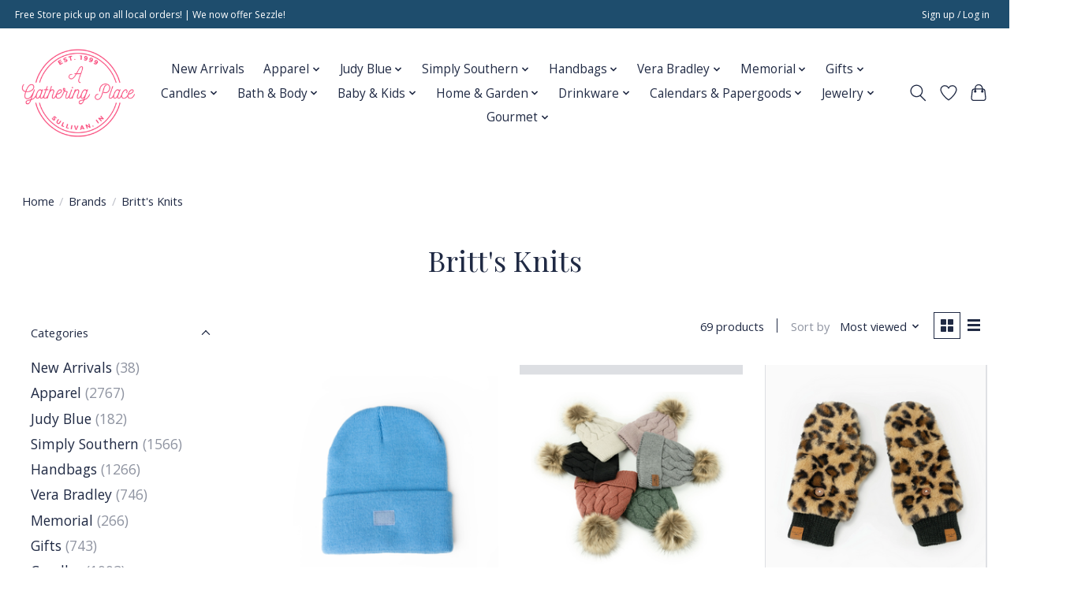

--- FILE ---
content_type: text/html;charset=utf-8
request_url: https://a-gathering-place.shoplightspeed.com/brands/britts-knits/
body_size: 19855
content:
<!DOCTYPE html>
<html lang="us">
  <head>
    <meta charset="utf-8"/>
<!-- [START] 'blocks/head.rain' -->
<!--

  (c) 2008-2026 Lightspeed Netherlands B.V.
  http://www.lightspeedhq.com
  Generated: 13-01-2026 @ 06:15:32

-->
<link rel="canonical" href="https://a-gathering-place.shoplightspeed.com/brands/britts-knits/"/>
<link rel="next" href="https://a-gathering-place.shoplightspeed.com/brands/britts-knits/page2.html"/>
<link rel="alternate" href="https://a-gathering-place.shoplightspeed.com/index.rss" type="application/rss+xml" title="New products"/>
<meta name="robots" content="noodp,noydir"/>
<meta property="og:url" content="https://a-gathering-place.shoplightspeed.com/brands/britts-knits/?source=facebook"/>
<meta property="og:site_name" content="A Gathering Place"/>
<meta property="og:title" content="Britt&#039;s Knits"/>
<meta property="og:description" content="A delightful shop located just off of US 41 in Sullivan, Indiana. Stop by and browse our unique selection of gifts, clothing, home decor, and more!"/>
<script src="https://www.powr.io/powr.js?external-type=lightspeed"></script>
<script>
document.sezzleConfig = {
        "configGroups": [
            {
                "targetXPath": ".product__price",
                "renderToPath": "../SMALL-0",
            },
            {
                "targetXPath": ".gui-big/.gui-price/STRONG-0",
                "renderToPath": "../../DIV-2",
                "urlMatch": "cart"
            }
        ]
     }
     var script = document.createElement('script');
     script.type = 'text/javascript';
     script.src = 'https://widget.sezzle.com/v1/javascript/price-widget?uuid=fe32ba06-85da-4dbc-8e5c-7a25bbb189ba';
     document.head.appendChild(script);
</script>
<script>
<script> document.addEventListener("DOMContentLoaded", function() { const elements = document.querySelectorAll('div[data-testid="invoice-invoice"]'); elements.forEach(element => { element.style.display = 'none'; }); }); </script>
</script>
<!--[if lt IE 9]>
<script src="https://cdn.shoplightspeed.com/assets/html5shiv.js?2025-02-20"></script>
<![endif]-->
<!-- [END] 'blocks/head.rain' -->
    
    
    <title>Britt&#039;s Knits - A Gathering Place</title>
    <meta name="description" content="A delightful shop located just off of US 41 in Sullivan, Indiana. Stop by and browse our unique selection of gifts, clothing, home decor, and more!" />
    <meta name="keywords" content="Britt&#039;s, Knits" />
    <meta http-equiv="X-UA-Compatible" content="IE=edge">
    <meta name="viewport" content="width=device-width, initial-scale=1">
    <meta name="apple-mobile-web-app-capable" content="yes">
    <meta name="apple-mobile-web-app-status-bar-style" content="black">
    
    <script>document.getElementsByTagName("html")[0].className += " js";</script>

    <link rel="shortcut icon" href="https://cdn.shoplightspeed.com/shops/645050/themes/13296/v/1104295/assets/favicon.png?20250902172903" type="image/x-icon" />
    <link href='//fonts.googleapis.com/css?family=Open%20Sans:400,300,600&display=swap' rel='stylesheet' type='text/css'>
    <link href='//fonts.googleapis.com/css?family=Playfair%20Display:400,300,600&display=swap' rel='stylesheet' type='text/css'>
    <link rel="stylesheet" href="https://cdn.shoplightspeed.com/assets/gui-2-0.css?2025-02-20" />
    <link rel="stylesheet" href="https://cdn.shoplightspeed.com/assets/gui-responsive-2-0.css?2025-02-20" />
    <link id="lightspeedframe" rel="stylesheet" href="https://cdn.shoplightspeed.com/shops/645050/themes/13296/assets/style.css?2025122017150820210104183204" />
    <!-- browsers not supporting CSS variables -->
    <script>
      if(!('CSS' in window) || !CSS.supports('color', 'var(--color-var)')) {var cfStyle = document.getElementById('lightspeedframe');if(cfStyle) {var href = cfStyle.getAttribute('href');href = href.replace('style.css', 'style-fallback.css');cfStyle.setAttribute('href', href);}}
    </script>
    <link rel="stylesheet" href="https://cdn.shoplightspeed.com/shops/645050/themes/13296/assets/settings.css?2025122017150820210104183204" />
    <link rel="stylesheet" href="https://cdn.shoplightspeed.com/shops/645050/themes/13296/assets/custom.css?2025122017150820210104183204" />

    <script src="https://cdn.shoplightspeed.com/assets/jquery-3-7-1.js?2025-02-20"></script>
    <script src="https://cdn.shoplightspeed.com/assets/jquery-ui-1-14-1.js?2025-02-20"></script>

  </head>
  <body>
    
          <header class="main-header main-header--mobile js-main-header position-relative">
  <div class="main-header__top-section">
    <div class="main-header__nav-grid justify-between@md container max-width-lg text-xs padding-y-xxs">
      <div>Free Store pick up on all local orders!   |    We now offer Sezzle!</div>
      <ul class="main-header__list flex-grow flex-basis-0 justify-end@md display@md">        
                
                        <li class="main-header__item"><a href="https://a-gathering-place.shoplightspeed.com/account/" class="main-header__link" title="My account">Sign up / Log in</a></li>
      </ul>
    </div>
  </div>
  <div class="main-header__mobile-content container max-width-lg">
          <a href="https://a-gathering-place.shoplightspeed.com/" class="main-header__logo" title="A Gathering Place">
        <img src="https://cdn.shoplightspeed.com/shops/645050/themes/13296/v/1104211/assets/logo.png?20250902153106" alt="A Gathering Place">
                <img src="https://cdn.shoplightspeed.com/shops/645050/themes/13296/assets/logo-white.png?2025122017150820210104183204" class="main-header__logo-white" alt="A Gathering Place">
              </a>
        
    <div class="flex items-center">
            <a href="https://a-gathering-place.shoplightspeed.com/account/wishlist/" class="main-header__mobile-btn js-tab-focus">
        <svg class="icon" viewBox="0 0 24 25" fill="none"><title>Go to wishlist</title><path d="M11.3785 4.50387L12 5.42378L12.6215 4.50387C13.6598 2.96698 15.4376 1.94995 17.4545 1.94995C20.65 1.94995 23.232 4.49701 23.25 7.6084C23.2496 8.53335 22.927 9.71432 22.3056 11.056C21.689 12.3875 20.8022 13.8258 19.7333 15.249C17.6019 18.0872 14.7978 20.798 12.0932 22.4477L12 22.488L11.9068 22.4477C9.20215 20.798 6.3981 18.0872 4.26667 15.249C3.1978 13.8258 2.31101 12.3875 1.69437 11.056C1.07303 9.71436 0.750466 8.53342 0.75 7.60848C0.767924 4.49706 3.34993 1.94995 6.54545 1.94995C8.56242 1.94995 10.3402 2.96698 11.3785 4.50387Z" stroke="currentColor" stroke-width="1.5" fill="none"/></svg>
        <span class="sr-only">Wish List</span>
      </a>
            <button class="reset main-header__mobile-btn js-tab-focus" aria-controls="cartDrawer">
        <svg class="icon" viewBox="0 0 24 25" fill="none"><title>Toggle cart</title><path d="M2.90171 9.65153C3.0797 8.00106 4.47293 6.75 6.13297 6.75H17.867C19.527 6.75 20.9203 8.00105 21.0982 9.65153L22.1767 19.6515C22.3839 21.5732 20.8783 23.25 18.9454 23.25H5.05454C3.1217 23.25 1.61603 21.5732 1.82328 19.6515L2.90171 9.65153Z" stroke="currentColor" stroke-width="1.5" fill="none"/>
        <path d="M7.19995 9.6001V5.7001C7.19995 2.88345 9.4833 0.600098 12.3 0.600098C15.1166 0.600098 17.4 2.88345 17.4 5.7001V9.6001" stroke="currentColor" stroke-width="1.5" fill="none"/>
        <circle cx="7.19996" cy="10.2001" r="1.8" fill="currentColor"/>
        <ellipse cx="17.4" cy="10.2001" rx="1.8" ry="1.8" fill="currentColor"/></svg>
        <span class="sr-only">Cart</span>
              </button>

      <button class="reset anim-menu-btn js-anim-menu-btn main-header__nav-control js-tab-focus" aria-label="Toggle menu">
        <i class="anim-menu-btn__icon anim-menu-btn__icon--close" aria-hidden="true"></i>
      </button>
    </div>
  </div>

  <div class="main-header__nav" role="navigation">
    <div class="main-header__nav-grid justify-between@md container max-width-lg">
      <div class="main-header__nav-logo-wrapper flex-shrink-0">
        
                  <a href="https://a-gathering-place.shoplightspeed.com/" class="main-header__logo" title="A Gathering Place">
            <img src="https://cdn.shoplightspeed.com/shops/645050/themes/13296/v/1104211/assets/logo.png?20250902153106" alt="A Gathering Place">
                        <img src="https://cdn.shoplightspeed.com/shops/645050/themes/13296/assets/logo-white.png?2025122017150820210104183204" class="main-header__logo-white" alt="A Gathering Place">
                      </a>
              </div>
      
      <form action="https://a-gathering-place.shoplightspeed.com/search/" method="get" role="search" class="padding-y-md hide@md">
        <label class="sr-only" for="searchInputMobile">Search</label>
        <input class="header-v3__nav-form-control form-control width-100%" value="" autocomplete="off" type="search" name="q" id="searchInputMobile" placeholder="Search...">
      </form>

      <ul class="main-header__list flex-grow flex-basis-0 flex-wrap justify-center@md">
        
        
                <li class="main-header__item">
          <a class="main-header__link" href="https://a-gathering-place.shoplightspeed.com/new-arrivals/">
            New Arrivals                                    
          </a>
                  </li>
                <li class="main-header__item js-main-nav__item">
          <a class="main-header__link js-main-nav__control" href="https://a-gathering-place.shoplightspeed.com/apparel/">
            <span>Apparel</span>            <svg class="main-header__dropdown-icon icon" viewBox="0 0 16 16"><polygon fill="currentColor" points="8,11.4 2.6,6 4,4.6 8,8.6 12,4.6 13.4,6 "></polygon></svg>                        <i class="main-header__arrow-icon" aria-hidden="true">
              <svg class="icon" viewBox="0 0 16 16">
                <g class="icon__group" fill="none" stroke="currentColor" stroke-linecap="square" stroke-miterlimit="10" stroke-width="2">
                  <path d="M2 2l12 12" />
                  <path d="M14 2L2 14" />
                </g>
              </svg>
            </i>
                        
          </a>
                    <ul class="main-header__dropdown">
            <li class="main-header__dropdown-item"><a href="https://a-gathering-place.shoplightspeed.com/apparel/" class="main-header__dropdown-link hide@md">All Apparel</a></li>
                        <li class="main-header__dropdown-item">
              <a class="main-header__dropdown-link" href="https://a-gathering-place.shoplightspeed.com/apparel/socks/">
                Socks
                                              </a>

                          </li>
                        <li class="main-header__dropdown-item js-main-nav__item position-relative">
              <a class="main-header__dropdown-link js-main-nav__control flex justify-between " href="https://a-gathering-place.shoplightspeed.com/apparel/accessories/">
                Accessories
                <svg class="dropdown__desktop-icon icon" aria-hidden="true" viewBox="0 0 12 12"><polyline stroke-width="1" stroke="currentColor" fill="none" stroke-linecap="round" stroke-linejoin="round" points="3.5 0.5 9.5 6 3.5 11.5"></polyline></svg>                                <i class="main-header__arrow-icon" aria-hidden="true">
                  <svg class="icon" viewBox="0 0 16 16">
                    <g class="icon__group" fill="none" stroke="currentColor" stroke-linecap="square" stroke-miterlimit="10" stroke-width="2">
                      <path d="M2 2l12 12" />
                      <path d="M14 2L2 14" />
                    </g>
                  </svg>
                </i>
                              </a>

                            <ul class="main-header__dropdown">
                <li><a href="https://a-gathering-place.shoplightspeed.com/apparel/accessories/" class="main-header__dropdown-link hide@md">All Accessories</a></li>
                                <li><a class="main-header__dropdown-link" href="https://a-gathering-place.shoplightspeed.com/apparel/accessories/gloves/">Gloves</a></li>
                                <li><a class="main-header__dropdown-link" href="https://a-gathering-place.shoplightspeed.com/apparel/accessories/scarfs/">Scarfs</a></li>
                                <li><a class="main-header__dropdown-link" href="https://a-gathering-place.shoplightspeed.com/apparel/accessories/hats/">Hats</a></li>
                                <li><a class="main-header__dropdown-link" href="https://a-gathering-place.shoplightspeed.com/apparel/accessories/glasses/">Glasses</a></li>
                                <li><a class="main-header__dropdown-link" href="https://a-gathering-place.shoplightspeed.com/apparel/accessories/socks-slippers/">Socks &amp; Slippers</a></li>
                                <li><a class="main-header__dropdown-link" href="https://a-gathering-place.shoplightspeed.com/apparel/accessories/hair/">Hair</a></li>
                                <li><a class="main-header__dropdown-link" href="https://a-gathering-place.shoplightspeed.com/apparel/accessories/sewing-repair-kit/">Sewing Repair Kit</a></li>
                              </ul>
                          </li>
                        <li class="main-header__dropdown-item js-main-nav__item position-relative">
              <a class="main-header__dropdown-link js-main-nav__control flex justify-between " href="https://a-gathering-place.shoplightspeed.com/apparel/tops/">
                Tops
                <svg class="dropdown__desktop-icon icon" aria-hidden="true" viewBox="0 0 12 12"><polyline stroke-width="1" stroke="currentColor" fill="none" stroke-linecap="round" stroke-linejoin="round" points="3.5 0.5 9.5 6 3.5 11.5"></polyline></svg>                                <i class="main-header__arrow-icon" aria-hidden="true">
                  <svg class="icon" viewBox="0 0 16 16">
                    <g class="icon__group" fill="none" stroke="currentColor" stroke-linecap="square" stroke-miterlimit="10" stroke-width="2">
                      <path d="M2 2l12 12" />
                      <path d="M14 2L2 14" />
                    </g>
                  </svg>
                </i>
                              </a>

                            <ul class="main-header__dropdown">
                <li><a href="https://a-gathering-place.shoplightspeed.com/apparel/tops/" class="main-header__dropdown-link hide@md">All Tops</a></li>
                                <li><a class="main-header__dropdown-link" href="https://a-gathering-place.shoplightspeed.com/apparel/tops/inspirational-t-shirts/">Inspirational T-Shirts</a></li>
                                <li><a class="main-header__dropdown-link" href="https://a-gathering-place.shoplightspeed.com/apparel/tops/graphic-t-shirts/">Graphic T-Shirts</a></li>
                                <li><a class="main-header__dropdown-link" href="https://a-gathering-place.shoplightspeed.com/apparel/tops/short-sleeve/">Short sleeve</a></li>
                                <li><a class="main-header__dropdown-link" href="https://a-gathering-place.shoplightspeed.com/apparel/tops/long-sleeve/">Long sleeve</a></li>
                                <li><a class="main-header__dropdown-link" href="https://a-gathering-place.shoplightspeed.com/apparel/tops/cardigans/">Cardigans</a></li>
                                <li><a class="main-header__dropdown-link" href="https://a-gathering-place.shoplightspeed.com/apparel/tops/crewneck/">Crewneck</a></li>
                                <li><a class="main-header__dropdown-link" href="https://a-gathering-place.shoplightspeed.com/apparel/tops/sweaters/">Sweaters</a></li>
                                <li><a class="main-header__dropdown-link" href="https://a-gathering-place.shoplightspeed.com/apparel/tops/sweatshirts/">Sweatshirts</a></li>
                                <li><a class="main-header__dropdown-link" href="https://a-gathering-place.shoplightspeed.com/apparel/tops/tanks/">Tanks</a></li>
                                <li><a class="main-header__dropdown-link" href="https://a-gathering-place.shoplightspeed.com/apparel/tops/kimonos/">Kimonos</a></li>
                              </ul>
                          </li>
                        <li class="main-header__dropdown-item">
              <a class="main-header__dropdown-link" href="https://a-gathering-place.shoplightspeed.com/apparel/dresses/">
                Dresses
                                              </a>

                          </li>
                        <li class="main-header__dropdown-item">
              <a class="main-header__dropdown-link" href="https://a-gathering-place.shoplightspeed.com/apparel/romper/">
                Romper
                                              </a>

                          </li>
                        <li class="main-header__dropdown-item js-main-nav__item position-relative">
              <a class="main-header__dropdown-link js-main-nav__control flex justify-between " href="https://a-gathering-place.shoplightspeed.com/apparel/bottoms/">
                Bottoms
                <svg class="dropdown__desktop-icon icon" aria-hidden="true" viewBox="0 0 12 12"><polyline stroke-width="1" stroke="currentColor" fill="none" stroke-linecap="round" stroke-linejoin="round" points="3.5 0.5 9.5 6 3.5 11.5"></polyline></svg>                                <i class="main-header__arrow-icon" aria-hidden="true">
                  <svg class="icon" viewBox="0 0 16 16">
                    <g class="icon__group" fill="none" stroke="currentColor" stroke-linecap="square" stroke-miterlimit="10" stroke-width="2">
                      <path d="M2 2l12 12" />
                      <path d="M14 2L2 14" />
                    </g>
                  </svg>
                </i>
                              </a>

                            <ul class="main-header__dropdown">
                <li><a href="https://a-gathering-place.shoplightspeed.com/apparel/bottoms/" class="main-header__dropdown-link hide@md">All Bottoms</a></li>
                                <li><a class="main-header__dropdown-link" href="https://a-gathering-place.shoplightspeed.com/apparel/bottoms/joggers/">Joggers</a></li>
                                <li><a class="main-header__dropdown-link" href="https://a-gathering-place.shoplightspeed.com/apparel/bottoms/vervet/">Vervet</a></li>
                                <li><a class="main-header__dropdown-link" href="https://a-gathering-place.shoplightspeed.com/apparel/bottoms/jeans/">Jeans</a></li>
                                <li><a class="main-header__dropdown-link" href="https://a-gathering-place.shoplightspeed.com/apparel/bottoms/leggings/">Leggings</a></li>
                                <li><a class="main-header__dropdown-link" href="https://a-gathering-place.shoplightspeed.com/apparel/bottoms/shorts/">Shorts</a></li>
                                <li><a class="main-header__dropdown-link" href="https://a-gathering-place.shoplightspeed.com/apparel/bottoms/capris/">Capris</a></li>
                              </ul>
                          </li>
                        <li class="main-header__dropdown-item">
              <a class="main-header__dropdown-link" href="https://a-gathering-place.shoplightspeed.com/apparel/loungewear/">
                Loungewear
                                              </a>

                          </li>
                        <li class="main-header__dropdown-item js-main-nav__item position-relative">
              <a class="main-header__dropdown-link js-main-nav__control flex justify-between " href="https://a-gathering-place.shoplightspeed.com/apparel/footwear/">
                Footwear
                <svg class="dropdown__desktop-icon icon" aria-hidden="true" viewBox="0 0 12 12"><polyline stroke-width="1" stroke="currentColor" fill="none" stroke-linecap="round" stroke-linejoin="round" points="3.5 0.5 9.5 6 3.5 11.5"></polyline></svg>                                <i class="main-header__arrow-icon" aria-hidden="true">
                  <svg class="icon" viewBox="0 0 16 16">
                    <g class="icon__group" fill="none" stroke="currentColor" stroke-linecap="square" stroke-miterlimit="10" stroke-width="2">
                      <path d="M2 2l12 12" />
                      <path d="M14 2L2 14" />
                    </g>
                  </svg>
                </i>
                              </a>

                            <ul class="main-header__dropdown">
                <li><a href="https://a-gathering-place.shoplightspeed.com/apparel/footwear/" class="main-header__dropdown-link hide@md">All Footwear</a></li>
                                <li><a class="main-header__dropdown-link" href="https://a-gathering-place.shoplightspeed.com/apparel/footwear/slip-ons/">Slip Ons</a></li>
                                <li><a class="main-header__dropdown-link" href="https://a-gathering-place.shoplightspeed.com/apparel/footwear/slippers/">Slippers</a></li>
                                <li><a class="main-header__dropdown-link" href="https://a-gathering-place.shoplightspeed.com/apparel/footwear/wedges/">Wedges</a></li>
                                <li><a class="main-header__dropdown-link" href="https://a-gathering-place.shoplightspeed.com/apparel/footwear/sandals/">Sandals</a></li>
                                <li><a class="main-header__dropdown-link" href="https://a-gathering-place.shoplightspeed.com/apparel/footwear/booties/">Booties</a></li>
                                <li><a class="main-header__dropdown-link" href="https://a-gathering-place.shoplightspeed.com/apparel/footwear/lace-ups/">Lace Ups</a></li>
                                <li><a class="main-header__dropdown-link" href="https://a-gathering-place.shoplightspeed.com/apparel/footwear/boots/">Boots</a></li>
                              </ul>
                          </li>
                      </ul>
                  </li>
                <li class="main-header__item js-main-nav__item">
          <a class="main-header__link js-main-nav__control" href="https://a-gathering-place.shoplightspeed.com/judy-blue/">
            <span>Judy Blue</span>            <svg class="main-header__dropdown-icon icon" viewBox="0 0 16 16"><polygon fill="currentColor" points="8,11.4 2.6,6 4,4.6 8,8.6 12,4.6 13.4,6 "></polygon></svg>                        <i class="main-header__arrow-icon" aria-hidden="true">
              <svg class="icon" viewBox="0 0 16 16">
                <g class="icon__group" fill="none" stroke="currentColor" stroke-linecap="square" stroke-miterlimit="10" stroke-width="2">
                  <path d="M2 2l12 12" />
                  <path d="M14 2L2 14" />
                </g>
              </svg>
            </i>
                        
          </a>
                    <ul class="main-header__dropdown">
            <li class="main-header__dropdown-item"><a href="https://a-gathering-place.shoplightspeed.com/judy-blue/" class="main-header__dropdown-link hide@md">All Judy Blue</a></li>
                        <li class="main-header__dropdown-item">
              <a class="main-header__dropdown-link" href="https://a-gathering-place.shoplightspeed.com/judy-blue/jeans/">
                Jeans
                                              </a>

                          </li>
                        <li class="main-header__dropdown-item">
              <a class="main-header__dropdown-link" href="https://a-gathering-place.shoplightspeed.com/judy-blue/joggers/">
                Joggers
                                              </a>

                          </li>
                        <li class="main-header__dropdown-item">
              <a class="main-header__dropdown-link" href="https://a-gathering-place.shoplightspeed.com/judy-blue/capris/">
                Capris
                                              </a>

                          </li>
                        <li class="main-header__dropdown-item">
              <a class="main-header__dropdown-link" href="https://a-gathering-place.shoplightspeed.com/judy-blue/shorts/">
                Shorts
                                              </a>

                          </li>
                      </ul>
                  </li>
                <li class="main-header__item js-main-nav__item">
          <a class="main-header__link js-main-nav__control" href="https://a-gathering-place.shoplightspeed.com/simply-southern/">
            <span>Simply Southern</span>            <svg class="main-header__dropdown-icon icon" viewBox="0 0 16 16"><polygon fill="currentColor" points="8,11.4 2.6,6 4,4.6 8,8.6 12,4.6 13.4,6 "></polygon></svg>                        <i class="main-header__arrow-icon" aria-hidden="true">
              <svg class="icon" viewBox="0 0 16 16">
                <g class="icon__group" fill="none" stroke="currentColor" stroke-linecap="square" stroke-miterlimit="10" stroke-width="2">
                  <path d="M2 2l12 12" />
                  <path d="M14 2L2 14" />
                </g>
              </svg>
            </i>
                        
          </a>
                    <ul class="main-header__dropdown">
            <li class="main-header__dropdown-item"><a href="https://a-gathering-place.shoplightspeed.com/simply-southern/" class="main-header__dropdown-link hide@md">All Simply Southern</a></li>
                        <li class="main-header__dropdown-item">
              <a class="main-header__dropdown-link" href="https://a-gathering-place.shoplightspeed.com/simply-southern/shorts/">
                Shorts
                                              </a>

                          </li>
                        <li class="main-header__dropdown-item">
              <a class="main-header__dropdown-link" href="https://a-gathering-place.shoplightspeed.com/simply-southern/leggings/">
                Leggings
                                              </a>

                          </li>
                        <li class="main-header__dropdown-item">
              <a class="main-header__dropdown-link" href="https://a-gathering-place.shoplightspeed.com/simply-southern/t-shirts-longsleeves/">
                T-Shirts &amp; Longsleeves
                                              </a>

                          </li>
                        <li class="main-header__dropdown-item js-main-nav__item position-relative">
              <a class="main-header__dropdown-link js-main-nav__control flex justify-between " href="https://a-gathering-place.shoplightspeed.com/simply-southern/accessories/">
                Accessories
                <svg class="dropdown__desktop-icon icon" aria-hidden="true" viewBox="0 0 12 12"><polyline stroke-width="1" stroke="currentColor" fill="none" stroke-linecap="round" stroke-linejoin="round" points="3.5 0.5 9.5 6 3.5 11.5"></polyline></svg>                                <i class="main-header__arrow-icon" aria-hidden="true">
                  <svg class="icon" viewBox="0 0 16 16">
                    <g class="icon__group" fill="none" stroke="currentColor" stroke-linecap="square" stroke-miterlimit="10" stroke-width="2">
                      <path d="M2 2l12 12" />
                      <path d="M14 2L2 14" />
                    </g>
                  </svg>
                </i>
                              </a>

                            <ul class="main-header__dropdown">
                <li><a href="https://a-gathering-place.shoplightspeed.com/simply-southern/accessories/" class="main-header__dropdown-link hide@md">All Accessories</a></li>
                                <li><a class="main-header__dropdown-link" href="https://a-gathering-place.shoplightspeed.com/simply-southern/accessories/technology/">Technology</a></li>
                                <li><a class="main-header__dropdown-link" href="https://a-gathering-place.shoplightspeed.com/simply-southern/accessories/socks/">Socks</a></li>
                                <li><a class="main-header__dropdown-link" href="https://a-gathering-place.shoplightspeed.com/simply-southern/accessories/stationary/">Stationary</a></li>
                                <li><a class="main-header__dropdown-link" href="https://a-gathering-place.shoplightspeed.com/simply-southern/accessories/lanyards-id-cases/">Lanyards &amp; ID Cases</a></li>
                                <li><a class="main-header__dropdown-link" href="https://a-gathering-place.shoplightspeed.com/simply-southern/accessories/headgear-hairpieces/">Headgear &amp; Hairpieces</a></li>
                              </ul>
                          </li>
                        <li class="main-header__dropdown-item">
              <a class="main-header__dropdown-link" href="https://a-gathering-place.shoplightspeed.com/simply-southern/shoes/">
                Shoes
                                              </a>

                          </li>
                        <li class="main-header__dropdown-item">
              <a class="main-header__dropdown-link" href="https://a-gathering-place.shoplightspeed.com/simply-southern/hats/">
                Hats
                                              </a>

                          </li>
                        <li class="main-header__dropdown-item js-main-nav__item position-relative">
              <a class="main-header__dropdown-link js-main-nav__control flex justify-between " href="https://a-gathering-place.shoplightspeed.com/simply-southern/jewelry/">
                Jewelry
                <svg class="dropdown__desktop-icon icon" aria-hidden="true" viewBox="0 0 12 12"><polyline stroke-width="1" stroke="currentColor" fill="none" stroke-linecap="round" stroke-linejoin="round" points="3.5 0.5 9.5 6 3.5 11.5"></polyline></svg>                                <i class="main-header__arrow-icon" aria-hidden="true">
                  <svg class="icon" viewBox="0 0 16 16">
                    <g class="icon__group" fill="none" stroke="currentColor" stroke-linecap="square" stroke-miterlimit="10" stroke-width="2">
                      <path d="M2 2l12 12" />
                      <path d="M14 2L2 14" />
                    </g>
                  </svg>
                </i>
                              </a>

                            <ul class="main-header__dropdown">
                <li><a href="https://a-gathering-place.shoplightspeed.com/simply-southern/jewelry/" class="main-header__dropdown-link hide@md">All Jewelry</a></li>
                                <li><a class="main-header__dropdown-link" href="https://a-gathering-place.shoplightspeed.com/simply-southern/jewelry/necklaces/">Necklaces</a></li>
                                <li><a class="main-header__dropdown-link" href="https://a-gathering-place.shoplightspeed.com/simply-southern/jewelry/rings/">Rings</a></li>
                                <li><a class="main-header__dropdown-link" href="https://a-gathering-place.shoplightspeed.com/simply-southern/jewelry/bracelets-anklets/">Bracelets &amp; Anklets</a></li>
                              </ul>
                          </li>
                        <li class="main-header__dropdown-item">
              <a class="main-header__dropdown-link" href="https://a-gathering-place.shoplightspeed.com/simply-southern/loungewear/">
                Loungewear
                                              </a>

                          </li>
                        <li class="main-header__dropdown-item">
              <a class="main-header__dropdown-link" href="https://a-gathering-place.shoplightspeed.com/simply-southern/hoodies/">
                Hoodies
                                              </a>

                          </li>
                        <li class="main-header__dropdown-item">
              <a class="main-header__dropdown-link" href="https://a-gathering-place.shoplightspeed.com/simply-southern/crewneck/">
                Crewneck
                                              </a>

                          </li>
                        <li class="main-header__dropdown-item">
              <a class="main-header__dropdown-link" href="https://a-gathering-place.shoplightspeed.com/simply-southern/drinkware/">
                Drinkware
                                              </a>

                          </li>
                        <li class="main-header__dropdown-item">
              <a class="main-header__dropdown-link" href="https://a-gathering-place.shoplightspeed.com/simply-southern/purses-totes/">
                Purses &amp; Totes
                                              </a>

                          </li>
                        <li class="main-header__dropdown-item">
              <a class="main-header__dropdown-link" href="https://a-gathering-place.shoplightspeed.com/simply-southern/outdoor-wear/">
                Outdoor Wear
                                              </a>

                          </li>
                        <li class="main-header__dropdown-item">
              <a class="main-header__dropdown-link" href="https://a-gathering-place.shoplightspeed.com/simply-southern/pants/">
                Pants
                                              </a>

                          </li>
                        <li class="main-header__dropdown-item">
              <a class="main-header__dropdown-link" href="https://a-gathering-place.shoplightspeed.com/simply-southern/dresses-rompers/">
                Dresses &amp; Rompers
                                              </a>

                          </li>
                        <li class="main-header__dropdown-item">
              <a class="main-header__dropdown-link" href="https://a-gathering-place.shoplightspeed.com/simply-southern/cardigans-sweaters/">
                Cardigans &amp; Sweaters
                                              </a>

                          </li>
                      </ul>
                  </li>
                <li class="main-header__item js-main-nav__item">
          <a class="main-header__link js-main-nav__control" href="https://a-gathering-place.shoplightspeed.com/handbags/">
            <span>Handbags</span>            <svg class="main-header__dropdown-icon icon" viewBox="0 0 16 16"><polygon fill="currentColor" points="8,11.4 2.6,6 4,4.6 8,8.6 12,4.6 13.4,6 "></polygon></svg>                        <i class="main-header__arrow-icon" aria-hidden="true">
              <svg class="icon" viewBox="0 0 16 16">
                <g class="icon__group" fill="none" stroke="currentColor" stroke-linecap="square" stroke-miterlimit="10" stroke-width="2">
                  <path d="M2 2l12 12" />
                  <path d="M14 2L2 14" />
                </g>
              </svg>
            </i>
                        
          </a>
                    <ul class="main-header__dropdown">
            <li class="main-header__dropdown-item"><a href="https://a-gathering-place.shoplightspeed.com/handbags/" class="main-header__dropdown-link hide@md">All Handbags</a></li>
                        <li class="main-header__dropdown-item js-main-nav__item position-relative">
              <a class="main-header__dropdown-link js-main-nav__control flex justify-between " href="https://a-gathering-place.shoplightspeed.com/handbags/consuela/">
                Consuela
                <svg class="dropdown__desktop-icon icon" aria-hidden="true" viewBox="0 0 12 12"><polyline stroke-width="1" stroke="currentColor" fill="none" stroke-linecap="round" stroke-linejoin="round" points="3.5 0.5 9.5 6 3.5 11.5"></polyline></svg>                                <i class="main-header__arrow-icon" aria-hidden="true">
                  <svg class="icon" viewBox="0 0 16 16">
                    <g class="icon__group" fill="none" stroke="currentColor" stroke-linecap="square" stroke-miterlimit="10" stroke-width="2">
                      <path d="M2 2l12 12" />
                      <path d="M14 2L2 14" />
                    </g>
                  </svg>
                </i>
                              </a>

                            <ul class="main-header__dropdown">
                <li><a href="https://a-gathering-place.shoplightspeed.com/handbags/consuela/" class="main-header__dropdown-link hide@md">All Consuela</a></li>
                                <li><a class="main-header__dropdown-link" href="https://a-gathering-place.shoplightspeed.com/handbags/consuela/clutches/">Clutches</a></li>
                                <li><a class="main-header__dropdown-link" href="https://a-gathering-place.shoplightspeed.com/handbags/consuela/wallets-coin/">Wallets &amp; Coin</a></li>
                                <li><a class="main-header__dropdown-link" href="https://a-gathering-place.shoplightspeed.com/handbags/consuela/felt-charms/">Felt Charms</a></li>
                                <li><a class="main-header__dropdown-link" href="https://a-gathering-place.shoplightspeed.com/handbags/consuela/totes-jet-setters/">Totes/Jet Setters</a></li>
                                <li><a class="main-header__dropdown-link" href="https://a-gathering-place.shoplightspeed.com/handbags/consuela/crossbodys/">Crossbodys</a></li>
                                <li><a class="main-header__dropdown-link" href="https://a-gathering-place.shoplightspeed.com/handbags/consuela/backpacks/">Backpacks</a></li>
                                <li><a class="main-header__dropdown-link" href="https://a-gathering-place.shoplightspeed.com/handbags/consuela/carryalls/">Carryalls</a></li>
                                <li><a class="main-header__dropdown-link" href="https://a-gathering-place.shoplightspeed.com/handbags/consuela/hobos/">Hobos</a></li>
                                <li><a class="main-header__dropdown-link" href="https://a-gathering-place.shoplightspeed.com/handbags/consuela/slings/">Slings</a></li>
                                <li><a class="main-header__dropdown-link" href="https://a-gathering-place.shoplightspeed.com/handbags/consuela/cosmetics/">Cosmetics</a></li>
                                <li><a class="main-header__dropdown-link" href="https://a-gathering-place.shoplightspeed.com/handbags/consuela/your-way-bag/">Your Way Bag</a></li>
                              </ul>
                          </li>
                        <li class="main-header__dropdown-item js-main-nav__item position-relative">
              <a class="main-header__dropdown-link js-main-nav__control flex justify-between " href="https://a-gathering-place.shoplightspeed.com/handbags/chala/">
                Chala
                <svg class="dropdown__desktop-icon icon" aria-hidden="true" viewBox="0 0 12 12"><polyline stroke-width="1" stroke="currentColor" fill="none" stroke-linecap="round" stroke-linejoin="round" points="3.5 0.5 9.5 6 3.5 11.5"></polyline></svg>                                <i class="main-header__arrow-icon" aria-hidden="true">
                  <svg class="icon" viewBox="0 0 16 16">
                    <g class="icon__group" fill="none" stroke="currentColor" stroke-linecap="square" stroke-miterlimit="10" stroke-width="2">
                      <path d="M2 2l12 12" />
                      <path d="M14 2L2 14" />
                    </g>
                  </svg>
                </i>
                              </a>

                            <ul class="main-header__dropdown">
                <li><a href="https://a-gathering-place.shoplightspeed.com/handbags/chala/" class="main-header__dropdown-link hide@md">All Chala</a></li>
                                <li><a class="main-header__dropdown-link" href="https://a-gathering-place.shoplightspeed.com/handbags/chala/messengers/">Messengers</a></li>
                                <li><a class="main-header__dropdown-link" href="https://a-gathering-place.shoplightspeed.com/handbags/chala/totes/">Totes</a></li>
                                <li><a class="main-header__dropdown-link" href="https://a-gathering-place.shoplightspeed.com/handbags/chala/backpacks/">Backpacks</a></li>
                                <li><a class="main-header__dropdown-link" href="https://a-gathering-place.shoplightspeed.com/handbags/chala/satchels/">Satchels</a></li>
                                <li><a class="main-header__dropdown-link" href="https://a-gathering-place.shoplightspeed.com/handbags/chala/bowling-bags/">Bowling Bags</a></li>
                                <li><a class="main-header__dropdown-link" href="https://a-gathering-place.shoplightspeed.com/handbags/chala/crossbodys/">Crossbodys</a></li>
                                <li><a class="main-header__dropdown-link" href="https://a-gathering-place.shoplightspeed.com/handbags/chala/wallets-coins-key-fobs-keychains/">Wallets/Coins/Key Fobs/Keychains</a></li>
                              </ul>
                          </li>
                        <li class="main-header__dropdown-item js-main-nav__item position-relative">
              <a class="main-header__dropdown-link js-main-nav__control flex justify-between " href="https://a-gathering-place.shoplightspeed.com/handbags/jen-co/">
                Jen &amp; Co
                <svg class="dropdown__desktop-icon icon" aria-hidden="true" viewBox="0 0 12 12"><polyline stroke-width="1" stroke="currentColor" fill="none" stroke-linecap="round" stroke-linejoin="round" points="3.5 0.5 9.5 6 3.5 11.5"></polyline></svg>                                <i class="main-header__arrow-icon" aria-hidden="true">
                  <svg class="icon" viewBox="0 0 16 16">
                    <g class="icon__group" fill="none" stroke="currentColor" stroke-linecap="square" stroke-miterlimit="10" stroke-width="2">
                      <path d="M2 2l12 12" />
                      <path d="M14 2L2 14" />
                    </g>
                  </svg>
                </i>
                              </a>

                            <ul class="main-header__dropdown">
                <li><a href="https://a-gathering-place.shoplightspeed.com/handbags/jen-co/" class="main-header__dropdown-link hide@md">All Jen &amp; Co</a></li>
                                <li><a class="main-header__dropdown-link" href="https://a-gathering-place.shoplightspeed.com/handbags/jen-co/wallets-cosmetics/">Wallets &amp; Cosmetics</a></li>
                                <li><a class="main-header__dropdown-link" href="https://a-gathering-place.shoplightspeed.com/handbags/jen-co/straps-accessories/">Straps &amp; Accessories</a></li>
                                <li><a class="main-header__dropdown-link" href="https://a-gathering-place.shoplightspeed.com/handbags/jen-co/backpacks-belt-bags/">Backpacks &amp; Belt Bags</a></li>
                                <li><a class="main-header__dropdown-link" href="https://a-gathering-place.shoplightspeed.com/handbags/jen-co/crossbodys-slings/">Crossbodys &amp; Slings</a></li>
                                <li><a class="main-header__dropdown-link" href="https://a-gathering-place.shoplightspeed.com/handbags/jen-co/hobo-bags-satchels/">Hobo Bags &amp; Satchels</a></li>
                                <li><a class="main-header__dropdown-link" href="https://a-gathering-place.shoplightspeed.com/handbags/jen-co/bucket-bags/">Bucket Bags</a></li>
                                <li><a class="main-header__dropdown-link" href="https://a-gathering-place.shoplightspeed.com/handbags/jen-co/totes/">Totes</a></li>
                              </ul>
                          </li>
                        <li class="main-header__dropdown-item">
              <a class="main-header__dropdown-link" href="https://a-gathering-place.shoplightspeed.com/handbags/your-journey/">
                Your Journey
                                              </a>

                          </li>
                        <li class="main-header__dropdown-item">
              <a class="main-header__dropdown-link" href="https://a-gathering-place.shoplightspeed.com/handbags/wallets-cosmetics/">
                Wallets/Cosmetics
                                              </a>

                          </li>
                        <li class="main-header__dropdown-item">
              <a class="main-header__dropdown-link" href="https://a-gathering-place.shoplightspeed.com/handbags/totes-slings/">
                Totes &amp; Slings
                                              </a>

                          </li>
                        <li class="main-header__dropdown-item">
              <a class="main-header__dropdown-link" href="https://a-gathering-place.shoplightspeed.com/handbags/kedzie/">
                Kedzie
                                              </a>

                          </li>
                      </ul>
                  </li>
                <li class="main-header__item js-main-nav__item">
          <a class="main-header__link js-main-nav__control" href="https://a-gathering-place.shoplightspeed.com/vera-bradley/">
            <span>Vera Bradley</span>            <svg class="main-header__dropdown-icon icon" viewBox="0 0 16 16"><polygon fill="currentColor" points="8,11.4 2.6,6 4,4.6 8,8.6 12,4.6 13.4,6 "></polygon></svg>                        <i class="main-header__arrow-icon" aria-hidden="true">
              <svg class="icon" viewBox="0 0 16 16">
                <g class="icon__group" fill="none" stroke="currentColor" stroke-linecap="square" stroke-miterlimit="10" stroke-width="2">
                  <path d="M2 2l12 12" />
                  <path d="M14 2L2 14" />
                </g>
              </svg>
            </i>
                        
          </a>
                    <ul class="main-header__dropdown">
            <li class="main-header__dropdown-item"><a href="https://a-gathering-place.shoplightspeed.com/vera-bradley/" class="main-header__dropdown-link hide@md">All Vera Bradley</a></li>
                        <li class="main-header__dropdown-item js-main-nav__item position-relative">
              <a class="main-header__dropdown-link js-main-nav__control flex justify-between " href="https://a-gathering-place.shoplightspeed.com/vera-bradley/accessories/">
                Accessories
                <svg class="dropdown__desktop-icon icon" aria-hidden="true" viewBox="0 0 12 12"><polyline stroke-width="1" stroke="currentColor" fill="none" stroke-linecap="round" stroke-linejoin="round" points="3.5 0.5 9.5 6 3.5 11.5"></polyline></svg>                                <i class="main-header__arrow-icon" aria-hidden="true">
                  <svg class="icon" viewBox="0 0 16 16">
                    <g class="icon__group" fill="none" stroke="currentColor" stroke-linecap="square" stroke-miterlimit="10" stroke-width="2">
                      <path d="M2 2l12 12" />
                      <path d="M14 2L2 14" />
                    </g>
                  </svg>
                </i>
                              </a>

                            <ul class="main-header__dropdown">
                <li><a href="https://a-gathering-place.shoplightspeed.com/vera-bradley/accessories/" class="main-header__dropdown-link hide@md">All Accessories</a></li>
                                <li><a class="main-header__dropdown-link" href="https://a-gathering-place.shoplightspeed.com/vera-bradley/accessories/lanyards-zip-ids/">Lanyards/Zip IDs</a></li>
                                <li><a class="main-header__dropdown-link" href="https://a-gathering-place.shoplightspeed.com/vera-bradley/accessories/cosmetics/">Cosmetics</a></li>
                                <li><a class="main-header__dropdown-link" href="https://a-gathering-place.shoplightspeed.com/vera-bradley/accessories/umbrellas/">Umbrellas</a></li>
                                <li><a class="main-header__dropdown-link" href="https://a-gathering-place.shoplightspeed.com/vera-bradley/accessories/pencil-pouches/">Pencil Pouches</a></li>
                              </ul>
                          </li>
                        <li class="main-header__dropdown-item">
              <a class="main-header__dropdown-link" href="https://a-gathering-place.shoplightspeed.com/vera-bradley/collegiate/">
                Collegiate
                                              </a>

                          </li>
                        <li class="main-header__dropdown-item js-main-nav__item position-relative">
              <a class="main-header__dropdown-link js-main-nav__control flex justify-between " href="https://a-gathering-place.shoplightspeed.com/vera-bradley/travel/">
                Travel
                <svg class="dropdown__desktop-icon icon" aria-hidden="true" viewBox="0 0 12 12"><polyline stroke-width="1" stroke="currentColor" fill="none" stroke-linecap="round" stroke-linejoin="round" points="3.5 0.5 9.5 6 3.5 11.5"></polyline></svg>                                <i class="main-header__arrow-icon" aria-hidden="true">
                  <svg class="icon" viewBox="0 0 16 16">
                    <g class="icon__group" fill="none" stroke="currentColor" stroke-linecap="square" stroke-miterlimit="10" stroke-width="2">
                      <path d="M2 2l12 12" />
                      <path d="M14 2L2 14" />
                    </g>
                  </svg>
                </i>
                              </a>

                            <ul class="main-header__dropdown">
                <li><a href="https://a-gathering-place.shoplightspeed.com/vera-bradley/travel/" class="main-header__dropdown-link hide@md">All Travel</a></li>
                                <li><a class="main-header__dropdown-link" href="https://a-gathering-place.shoplightspeed.com/vera-bradley/travel/organizers/">Organizers</a></li>
                                <li><a class="main-header__dropdown-link" href="https://a-gathering-place.shoplightspeed.com/vera-bradley/travel/luggage/">Luggage</a></li>
                                <li><a class="main-header__dropdown-link" href="https://a-gathering-place.shoplightspeed.com/vera-bradley/travel/duffels/">Duffels</a></li>
                                <li><a class="main-header__dropdown-link" href="https://a-gathering-place.shoplightspeed.com/vera-bradley/travel/totes/">Totes</a></li>
                              </ul>
                          </li>
                        <li class="main-header__dropdown-item">
              <a class="main-header__dropdown-link" href="https://a-gathering-place.shoplightspeed.com/vera-bradley/backpacks-lunch-bags/">
                Backpacks/Lunch Bags
                                              </a>

                          </li>
                        <li class="main-header__dropdown-item js-main-nav__item position-relative">
              <a class="main-header__dropdown-link js-main-nav__control flex justify-between " href="https://a-gathering-place.shoplightspeed.com/vera-bradley/clothing/">
                Clothing
                <svg class="dropdown__desktop-icon icon" aria-hidden="true" viewBox="0 0 12 12"><polyline stroke-width="1" stroke="currentColor" fill="none" stroke-linecap="round" stroke-linejoin="round" points="3.5 0.5 9.5 6 3.5 11.5"></polyline></svg>                                <i class="main-header__arrow-icon" aria-hidden="true">
                  <svg class="icon" viewBox="0 0 16 16">
                    <g class="icon__group" fill="none" stroke="currentColor" stroke-linecap="square" stroke-miterlimit="10" stroke-width="2">
                      <path d="M2 2l12 12" />
                      <path d="M14 2L2 14" />
                    </g>
                  </svg>
                </i>
                              </a>

                            <ul class="main-header__dropdown">
                <li><a href="https://a-gathering-place.shoplightspeed.com/vera-bradley/clothing/" class="main-header__dropdown-link hide@md">All Clothing</a></li>
                                <li><a class="main-header__dropdown-link" href="https://a-gathering-place.shoplightspeed.com/vera-bradley/clothing/pajamas/">Pajamas</a></li>
                                <li><a class="main-header__dropdown-link" href="https://a-gathering-place.shoplightspeed.com/vera-bradley/clothing/beanies/">Beanies</a></li>
                                <li><a class="main-header__dropdown-link" href="https://a-gathering-place.shoplightspeed.com/vera-bradley/clothing/socks/">Socks</a></li>
                                <li><a class="main-header__dropdown-link" href="https://a-gathering-place.shoplightspeed.com/vera-bradley/clothing/scarves/">Scarves</a></li>
                              </ul>
                          </li>
                        <li class="main-header__dropdown-item">
              <a class="main-header__dropdown-link" href="https://a-gathering-place.shoplightspeed.com/vera-bradley/harry-potter/">
                Harry Potter
                                              </a>

                          </li>
                        <li class="main-header__dropdown-item">
              <a class="main-header__dropdown-link" href="https://a-gathering-place.shoplightspeed.com/vera-bradley/disney/">
                Disney
                                              </a>

                          </li>
                        <li class="main-header__dropdown-item">
              <a class="main-header__dropdown-link" href="https://a-gathering-place.shoplightspeed.com/vera-bradley/peanuts/">
                Peanuts
                                              </a>

                          </li>
                        <li class="main-header__dropdown-item">
              <a class="main-header__dropdown-link" href="https://a-gathering-place.shoplightspeed.com/vera-bradley/hello-kitty/">
                Hello Kitty
                                              </a>

                          </li>
                        <li class="main-header__dropdown-item js-main-nav__item position-relative">
              <a class="main-header__dropdown-link js-main-nav__control flex justify-between " href="https://a-gathering-place.shoplightspeed.com/vera-bradley/purses/">
                Purses
                <svg class="dropdown__desktop-icon icon" aria-hidden="true" viewBox="0 0 12 12"><polyline stroke-width="1" stroke="currentColor" fill="none" stroke-linecap="round" stroke-linejoin="round" points="3.5 0.5 9.5 6 3.5 11.5"></polyline></svg>                                <i class="main-header__arrow-icon" aria-hidden="true">
                  <svg class="icon" viewBox="0 0 16 16">
                    <g class="icon__group" fill="none" stroke="currentColor" stroke-linecap="square" stroke-miterlimit="10" stroke-width="2">
                      <path d="M2 2l12 12" />
                      <path d="M14 2L2 14" />
                    </g>
                  </svg>
                </i>
                              </a>

                            <ul class="main-header__dropdown">
                <li><a href="https://a-gathering-place.shoplightspeed.com/vera-bradley/purses/" class="main-header__dropdown-link hide@md">All Purses</a></li>
                                <li><a class="main-header__dropdown-link" href="https://a-gathering-place.shoplightspeed.com/vera-bradley/purses/shoulder-bags/">Shoulder Bags</a></li>
                                <li><a class="main-header__dropdown-link" href="https://a-gathering-place.shoplightspeed.com/vera-bradley/purses/totes/">Totes</a></li>
                                <li><a class="main-header__dropdown-link" href="https://a-gathering-place.shoplightspeed.com/vera-bradley/purses/crossbodys/">Crossbodys</a></li>
                                <li><a class="main-header__dropdown-link" href="https://a-gathering-place.shoplightspeed.com/vera-bradley/purses/belt-bags/">Belt Bags</a></li>
                                <li><a class="main-header__dropdown-link" href="https://a-gathering-place.shoplightspeed.com/vera-bradley/purses/hipsters/">Hipsters</a></li>
                                <li><a class="main-header__dropdown-link" href="https://a-gathering-place.shoplightspeed.com/vera-bradley/purses/wallets-wristlets/">Wallets &amp; Wristlets</a></li>
                              </ul>
                          </li>
                        <li class="main-header__dropdown-item js-main-nav__item position-relative">
              <a class="main-header__dropdown-link js-main-nav__control flex justify-between " href="https://a-gathering-place.shoplightspeed.com/vera-bradley/home/">
                Home
                <svg class="dropdown__desktop-icon icon" aria-hidden="true" viewBox="0 0 12 12"><polyline stroke-width="1" stroke="currentColor" fill="none" stroke-linecap="round" stroke-linejoin="round" points="3.5 0.5 9.5 6 3.5 11.5"></polyline></svg>                                <i class="main-header__arrow-icon" aria-hidden="true">
                  <svg class="icon" viewBox="0 0 16 16">
                    <g class="icon__group" fill="none" stroke="currentColor" stroke-linecap="square" stroke-miterlimit="10" stroke-width="2">
                      <path d="M2 2l12 12" />
                      <path d="M14 2L2 14" />
                    </g>
                  </svg>
                </i>
                              </a>

                            <ul class="main-header__dropdown">
                <li><a href="https://a-gathering-place.shoplightspeed.com/vera-bradley/home/" class="main-header__dropdown-link hide@md">All Home</a></li>
                                <li><a class="main-header__dropdown-link" href="https://a-gathering-place.shoplightspeed.com/vera-bradley/home/blankets/">Blankets</a></li>
                                <li><a class="main-header__dropdown-link" href="https://a-gathering-place.shoplightspeed.com/vera-bradley/home/towels/">Towels</a></li>
                                <li><a class="main-header__dropdown-link" href="https://a-gathering-place.shoplightspeed.com/vera-bradley/home/aprons-oven-mitts-spatulas/">Aprons/Oven Mitts/Spatulas</a></li>
                                <li><a class="main-header__dropdown-link" href="https://a-gathering-place.shoplightspeed.com/vera-bradley/home/paper-goods/">Paper Goods</a></li>
                                <li><a class="main-header__dropdown-link" href="https://a-gathering-place.shoplightspeed.com/vera-bradley/home/christmas/">Christmas</a></li>
                              </ul>
                          </li>
                        <li class="main-header__dropdown-item">
              <a class="main-header__dropdown-link" href="https://a-gathering-place.shoplightspeed.com/vera-bradley/star-wars/">
                Star Wars
                                              </a>

                          </li>
                        <li class="main-header__dropdown-item">
              <a class="main-header__dropdown-link" href="https://a-gathering-place.shoplightspeed.com/vera-bradley/baby/">
                Baby
                                              </a>

                          </li>
                      </ul>
                  </li>
                <li class="main-header__item js-main-nav__item">
          <a class="main-header__link js-main-nav__control" href="https://a-gathering-place.shoplightspeed.com/memorial/">
            <span>Memorial</span>            <svg class="main-header__dropdown-icon icon" viewBox="0 0 16 16"><polygon fill="currentColor" points="8,11.4 2.6,6 4,4.6 8,8.6 12,4.6 13.4,6 "></polygon></svg>                        <i class="main-header__arrow-icon" aria-hidden="true">
              <svg class="icon" viewBox="0 0 16 16">
                <g class="icon__group" fill="none" stroke="currentColor" stroke-linecap="square" stroke-miterlimit="10" stroke-width="2">
                  <path d="M2 2l12 12" />
                  <path d="M14 2L2 14" />
                </g>
              </svg>
            </i>
                        
          </a>
                    <ul class="main-header__dropdown">
            <li class="main-header__dropdown-item"><a href="https://a-gathering-place.shoplightspeed.com/memorial/" class="main-header__dropdown-link hide@md">All Memorial</a></li>
                        <li class="main-header__dropdown-item">
              <a class="main-header__dropdown-link" href="https://a-gathering-place.shoplightspeed.com/memorial/angels-figurines/">
                Angels/Figurines
                                              </a>

                          </li>
                        <li class="main-header__dropdown-item">
              <a class="main-header__dropdown-link" href="https://a-gathering-place.shoplightspeed.com/memorial/blankets-throws/">
                Blankets &amp; Throws
                                              </a>

                          </li>
                        <li class="main-header__dropdown-item">
              <a class="main-header__dropdown-link" href="https://a-gathering-place.shoplightspeed.com/memorial/christmas/">
                Christmas
                                              </a>

                          </li>
                        <li class="main-header__dropdown-item">
              <a class="main-header__dropdown-link" href="https://a-gathering-place.shoplightspeed.com/memorial/crosses/">
                Crosses
                                              </a>

                          </li>
                        <li class="main-header__dropdown-item">
              <a class="main-header__dropdown-link" href="https://a-gathering-place.shoplightspeed.com/memorial/frames-memory-boxes/">
                Frames/Memory Boxes
                                              </a>

                          </li>
                        <li class="main-header__dropdown-item">
              <a class="main-header__dropdown-link" href="https://a-gathering-place.shoplightspeed.com/memorial/heart-sitters/">
                Heart Sitters
                                              </a>

                          </li>
                        <li class="main-header__dropdown-item">
              <a class="main-header__dropdown-link" href="https://a-gathering-place.shoplightspeed.com/memorial/jewelry/">
                Jewelry
                                              </a>

                          </li>
                        <li class="main-header__dropdown-item">
              <a class="main-header__dropdown-link" href="https://a-gathering-place.shoplightspeed.com/memorial/lanterns/">
                Lanterns
                                              </a>

                          </li>
                        <li class="main-header__dropdown-item">
              <a class="main-header__dropdown-link" href="https://a-gathering-place.shoplightspeed.com/memorial/ornaments-key-rings/">
                Ornaments/Key Rings
                                              </a>

                          </li>
                        <li class="main-header__dropdown-item">
              <a class="main-header__dropdown-link" href="https://a-gathering-place.shoplightspeed.com/memorial/pet-memorial/">
                Pet Memorial
                                              </a>

                          </li>
                        <li class="main-header__dropdown-item">
              <a class="main-header__dropdown-link" href="https://a-gathering-place.shoplightspeed.com/memorial/signs-plaques/">
                Signs/Plaques
                                              </a>

                          </li>
                        <li class="main-header__dropdown-item">
              <a class="main-header__dropdown-link" href="https://a-gathering-place.shoplightspeed.com/memorial/stakes/">
                Stakes
                                              </a>

                          </li>
                        <li class="main-header__dropdown-item">
              <a class="main-header__dropdown-link" href="https://a-gathering-place.shoplightspeed.com/memorial/stones/">
                Stones
                                              </a>

                          </li>
                        <li class="main-header__dropdown-item">
              <a class="main-header__dropdown-link" href="https://a-gathering-place.shoplightspeed.com/memorial/wind-chimes/">
                Wind Chimes
                                              </a>

                          </li>
                      </ul>
                  </li>
                <li class="main-header__item js-main-nav__item">
          <a class="main-header__link js-main-nav__control" href="https://a-gathering-place.shoplightspeed.com/gifts/">
            <span>Gifts</span>            <svg class="main-header__dropdown-icon icon" viewBox="0 0 16 16"><polygon fill="currentColor" points="8,11.4 2.6,6 4,4.6 8,8.6 12,4.6 13.4,6 "></polygon></svg>                        <i class="main-header__arrow-icon" aria-hidden="true">
              <svg class="icon" viewBox="0 0 16 16">
                <g class="icon__group" fill="none" stroke="currentColor" stroke-linecap="square" stroke-miterlimit="10" stroke-width="2">
                  <path d="M2 2l12 12" />
                  <path d="M14 2L2 14" />
                </g>
              </svg>
            </i>
                        
          </a>
                    <ul class="main-header__dropdown">
            <li class="main-header__dropdown-item"><a href="https://a-gathering-place.shoplightspeed.com/gifts/" class="main-header__dropdown-link hide@md">All Gifts</a></li>
                        <li class="main-header__dropdown-item js-main-nav__item position-relative">
              <a class="main-header__dropdown-link js-main-nav__control flex justify-between " href="https://a-gathering-place.shoplightspeed.com/gifts/auto-accessories/">
                Auto Accessories
                <svg class="dropdown__desktop-icon icon" aria-hidden="true" viewBox="0 0 12 12"><polyline stroke-width="1" stroke="currentColor" fill="none" stroke-linecap="round" stroke-linejoin="round" points="3.5 0.5 9.5 6 3.5 11.5"></polyline></svg>                                <i class="main-header__arrow-icon" aria-hidden="true">
                  <svg class="icon" viewBox="0 0 16 16">
                    <g class="icon__group" fill="none" stroke="currentColor" stroke-linecap="square" stroke-miterlimit="10" stroke-width="2">
                      <path d="M2 2l12 12" />
                      <path d="M14 2L2 14" />
                    </g>
                  </svg>
                </i>
                              </a>

                            <ul class="main-header__dropdown">
                <li><a href="https://a-gathering-place.shoplightspeed.com/gifts/auto-accessories/" class="main-header__dropdown-link hide@md">All Auto Accessories</a></li>
                                <li><a class="main-header__dropdown-link" href="https://a-gathering-place.shoplightspeed.com/gifts/auto-accessories/keychains/">Keychains</a></li>
                                <li><a class="main-header__dropdown-link" href="https://a-gathering-place.shoplightspeed.com/gifts/auto-accessories/car-coasters/">Car Coasters</a></li>
                                <li><a class="main-header__dropdown-link" href="https://a-gathering-place.shoplightspeed.com/gifts/auto-accessories/air-fresheners/">Air Fresheners</a></li>
                                <li><a class="main-header__dropdown-link" href="https://a-gathering-place.shoplightspeed.com/gifts/auto-accessories/visor-clips/">Visor Clips</a></li>
                                <li><a class="main-header__dropdown-link" href="https://a-gathering-place.shoplightspeed.com/gifts/auto-accessories/car-charms/">Car Charms</a></li>
                              </ul>
                          </li>
                        <li class="main-header__dropdown-item">
              <a class="main-header__dropdown-link" href="https://a-gathering-place.shoplightspeed.com/gifts/bookmarks-ink-pens/">
                Bookmarks/Ink Pens
                                              </a>

                          </li>
                        <li class="main-header__dropdown-item js-main-nav__item position-relative">
              <a class="main-header__dropdown-link js-main-nav__control flex justify-between " href="https://a-gathering-place.shoplightspeed.com/gifts/coasters/">
                Coasters
                <svg class="dropdown__desktop-icon icon" aria-hidden="true" viewBox="0 0 12 12"><polyline stroke-width="1" stroke="currentColor" fill="none" stroke-linecap="round" stroke-linejoin="round" points="3.5 0.5 9.5 6 3.5 11.5"></polyline></svg>                                <i class="main-header__arrow-icon" aria-hidden="true">
                  <svg class="icon" viewBox="0 0 16 16">
                    <g class="icon__group" fill="none" stroke="currentColor" stroke-linecap="square" stroke-miterlimit="10" stroke-width="2">
                      <path d="M2 2l12 12" />
                      <path d="M14 2L2 14" />
                    </g>
                  </svg>
                </i>
                              </a>

                            <ul class="main-header__dropdown">
                <li><a href="https://a-gathering-place.shoplightspeed.com/gifts/coasters/" class="main-header__dropdown-link hide@md">All Coasters</a></li>
                                <li><a class="main-header__dropdown-link" href="https://a-gathering-place.shoplightspeed.com/gifts/coasters/tile-coasters/">Tile Coasters</a></li>
                              </ul>
                          </li>
                        <li class="main-header__dropdown-item js-main-nav__item position-relative">
              <a class="main-header__dropdown-link js-main-nav__control flex justify-between " href="https://a-gathering-place.shoplightspeed.com/gifts/necklaces/">
                Necklaces
                <svg class="dropdown__desktop-icon icon" aria-hidden="true" viewBox="0 0 12 12"><polyline stroke-width="1" stroke="currentColor" fill="none" stroke-linecap="round" stroke-linejoin="round" points="3.5 0.5 9.5 6 3.5 11.5"></polyline></svg>                                <i class="main-header__arrow-icon" aria-hidden="true">
                  <svg class="icon" viewBox="0 0 16 16">
                    <g class="icon__group" fill="none" stroke="currentColor" stroke-linecap="square" stroke-miterlimit="10" stroke-width="2">
                      <path d="M2 2l12 12" />
                      <path d="M14 2L2 14" />
                    </g>
                  </svg>
                </i>
                              </a>

                            <ul class="main-header__dropdown">
                <li><a href="https://a-gathering-place.shoplightspeed.com/gifts/necklaces/" class="main-header__dropdown-link hide@md">All Necklaces</a></li>
                                <li><a class="main-header__dropdown-link" href="https://a-gathering-place.shoplightspeed.com/gifts/necklaces/lumiela/">Lumiela</a></li>
                              </ul>
                          </li>
                        <li class="main-header__dropdown-item">
              <a class="main-header__dropdown-link" href="https://a-gathering-place.shoplightspeed.com/gifts/plaques-signs/">
                Plaques/Signs
                                              </a>

                          </li>
                        <li class="main-header__dropdown-item">
              <a class="main-header__dropdown-link" href="https://a-gathering-place.shoplightspeed.com/gifts/shadow-box-banks/">
                Shadow Box Banks
                                              </a>

                          </li>
                        <li class="main-header__dropdown-item js-main-nav__item position-relative">
              <a class="main-header__dropdown-link js-main-nav__control flex justify-between " href="https://a-gathering-place.shoplightspeed.com/gifts/frames/">
                Frames
                <svg class="dropdown__desktop-icon icon" aria-hidden="true" viewBox="0 0 12 12"><polyline stroke-width="1" stroke="currentColor" fill="none" stroke-linecap="round" stroke-linejoin="round" points="3.5 0.5 9.5 6 3.5 11.5"></polyline></svg>                                <i class="main-header__arrow-icon" aria-hidden="true">
                  <svg class="icon" viewBox="0 0 16 16">
                    <g class="icon__group" fill="none" stroke="currentColor" stroke-linecap="square" stroke-miterlimit="10" stroke-width="2">
                      <path d="M2 2l12 12" />
                      <path d="M14 2L2 14" />
                    </g>
                  </svg>
                </i>
                              </a>

                            <ul class="main-header__dropdown">
                <li><a href="https://a-gathering-place.shoplightspeed.com/gifts/frames/" class="main-header__dropdown-link hide@md">All Frames</a></li>
                                <li><a class="main-header__dropdown-link" href="https://a-gathering-place.shoplightspeed.com/gifts/frames/retirement/">Retirement</a></li>
                                <li><a class="main-header__dropdown-link" href="https://a-gathering-place.shoplightspeed.com/gifts/frames/general-5x7/">General 5x7</a></li>
                                <li><a class="main-header__dropdown-link" href="https://a-gathering-place.shoplightspeed.com/gifts/frames/general-8x10/">General 8x10</a></li>
                                <li><a class="main-header__dropdown-link" href="https://a-gathering-place.shoplightspeed.com/gifts/frames/family/">Family</a></li>
                                <li><a class="main-header__dropdown-link" href="https://a-gathering-place.shoplightspeed.com/gifts/frames/graduation/">Graduation</a></li>
                                <li><a class="main-header__dropdown-link" href="https://a-gathering-place.shoplightspeed.com/gifts/frames/baby/">Baby</a></li>
                                <li><a class="main-header__dropdown-link" href="https://a-gathering-place.shoplightspeed.com/gifts/frames/pet/">Pet</a></li>
                                <li><a class="main-header__dropdown-link" href="https://a-gathering-place.shoplightspeed.com/gifts/frames/lake-beach-camping/">Lake/Beach/Camping</a></li>
                                <li><a class="main-header__dropdown-link" href="https://a-gathering-place.shoplightspeed.com/gifts/frames/wedding-anniversary/">Wedding/Anniversary</a></li>
                                <li><a class="main-header__dropdown-link" href="https://a-gathering-place.shoplightspeed.com/gifts/frames/friends/">Friends</a></li>
                                <li><a class="main-header__dropdown-link" href="https://a-gathering-place.shoplightspeed.com/gifts/frames/general-3x3-4x4-5x5/">General 3x3/4x4/ 5x5</a></li>
                                <li><a class="main-header__dropdown-link" href="https://a-gathering-place.shoplightspeed.com/gifts/frames/general-4x6/">General 4x6</a></li>
                                <li><a class="main-header__dropdown-link" href="https://a-gathering-place.shoplightspeed.com/gifts/frames/sports-hunting/">Sports/Hunting</a></li>
                                <li><a class="main-header__dropdown-link" href="https://a-gathering-place.shoplightspeed.com/gifts/frames/christening-baptism/">Christening/Baptism</a></li>
                              </ul>
                          </li>
                        <li class="main-header__dropdown-item">
              <a class="main-header__dropdown-link" href="https://a-gathering-place.shoplightspeed.com/gifts/blankets-throws/">
                Blankets &amp; Throws
                                              </a>

                          </li>
                        <li class="main-header__dropdown-item">
              <a class="main-header__dropdown-link" href="https://a-gathering-place.shoplightspeed.com/gifts/ornaments/">
                Ornaments
                                              </a>

                          </li>
                        <li class="main-header__dropdown-item">
              <a class="main-header__dropdown-link" href="https://a-gathering-place.shoplightspeed.com/gifts/willow-tree/">
                Willow Tree
                                              </a>

                          </li>
                        <li class="main-header__dropdown-item">
              <a class="main-header__dropdown-link" href="https://a-gathering-place.shoplightspeed.com/gifts/bells/">
                Bells
                                              </a>

                          </li>
                        <li class="main-header__dropdown-item">
              <a class="main-header__dropdown-link" href="https://a-gathering-place.shoplightspeed.com/gifts/communion-confirmation-inspirational/">
                Communion/Confirmation/Inspirational
                                              </a>

                          </li>
                        <li class="main-header__dropdown-item">
              <a class="main-header__dropdown-link" href="https://a-gathering-place.shoplightspeed.com/gifts/acrylics/">
                Acrylics
                                              </a>

                          </li>
                        <li class="main-header__dropdown-item">
              <a class="main-header__dropdown-link" href="https://a-gathering-place.shoplightspeed.com/gifts/phone-accessories/">
                Phone Accessories
                                              </a>

                          </li>
                        <li class="main-header__dropdown-item">
              <a class="main-header__dropdown-link" href="https://a-gathering-place.shoplightspeed.com/gifts/sports/">
                Sports
                                              </a>

                          </li>
                        <li class="main-header__dropdown-item">
              <a class="main-header__dropdown-link" href="https://a-gathering-place.shoplightspeed.com/gifts/trinkets-figurines-sit-arounds/">
                Trinkets/Figurines/Sit Arounds
                                              </a>

                          </li>
                        <li class="main-header__dropdown-item">
              <a class="main-header__dropdown-link" href="https://a-gathering-place.shoplightspeed.com/gifts/teacher-graduation-retirement/">
                Teacher/Graduation/Retirement
                                              </a>

                          </li>
                        <li class="main-header__dropdown-item">
              <a class="main-header__dropdown-link" href="https://a-gathering-place.shoplightspeed.com/gifts/id-badges/">
                ID Badges
                                              </a>

                          </li>
                      </ul>
                  </li>
                <li class="main-header__item js-main-nav__item">
          <a class="main-header__link js-main-nav__control" href="https://a-gathering-place.shoplightspeed.com/candles/">
            <span>Candles</span>            <svg class="main-header__dropdown-icon icon" viewBox="0 0 16 16"><polygon fill="currentColor" points="8,11.4 2.6,6 4,4.6 8,8.6 12,4.6 13.4,6 "></polygon></svg>                        <i class="main-header__arrow-icon" aria-hidden="true">
              <svg class="icon" viewBox="0 0 16 16">
                <g class="icon__group" fill="none" stroke="currentColor" stroke-linecap="square" stroke-miterlimit="10" stroke-width="2">
                  <path d="M2 2l12 12" />
                  <path d="M14 2L2 14" />
                </g>
              </svg>
            </i>
                        
          </a>
                    <ul class="main-header__dropdown">
            <li class="main-header__dropdown-item"><a href="https://a-gathering-place.shoplightspeed.com/candles/" class="main-header__dropdown-link hide@md">All Candles</a></li>
                        <li class="main-header__dropdown-item js-main-nav__item position-relative">
              <a class="main-header__dropdown-link js-main-nav__control flex justify-between " href="https://a-gathering-place.shoplightspeed.com/candles/1803/">
                1803
                <svg class="dropdown__desktop-icon icon" aria-hidden="true" viewBox="0 0 12 12"><polyline stroke-width="1" stroke="currentColor" fill="none" stroke-linecap="round" stroke-linejoin="round" points="3.5 0.5 9.5 6 3.5 11.5"></polyline></svg>                                <i class="main-header__arrow-icon" aria-hidden="true">
                  <svg class="icon" viewBox="0 0 16 16">
                    <g class="icon__group" fill="none" stroke="currentColor" stroke-linecap="square" stroke-miterlimit="10" stroke-width="2">
                      <path d="M2 2l12 12" />
                      <path d="M14 2L2 14" />
                    </g>
                  </svg>
                </i>
                              </a>

                            <ul class="main-header__dropdown">
                <li><a href="https://a-gathering-place.shoplightspeed.com/candles/1803/" class="main-header__dropdown-link hide@md">All 1803</a></li>
                                <li><a class="main-header__dropdown-link" href="https://a-gathering-place.shoplightspeed.com/candles/1803/melters/">Melters</a></li>
                                <li><a class="main-header__dropdown-link" href="https://a-gathering-place.shoplightspeed.com/candles/1803/jars/">Jars</a></li>
                              </ul>
                          </li>
                        <li class="main-header__dropdown-item">
              <a class="main-header__dropdown-link" href="https://a-gathering-place.shoplightspeed.com/candles/a-cheerful-giver/">
                A Cheerful Giver
                                              </a>

                          </li>
                        <li class="main-header__dropdown-item">
              <a class="main-header__dropdown-link" href="https://a-gathering-place.shoplightspeed.com/candles/candleberry/">
                Candleberry
                                              </a>

                          </li>
                        <li class="main-header__dropdown-item js-main-nav__item position-relative">
              <a class="main-header__dropdown-link js-main-nav__control flex justify-between " href="https://a-gathering-place.shoplightspeed.com/candles/swan-creek/">
                Swan Creek
                <svg class="dropdown__desktop-icon icon" aria-hidden="true" viewBox="0 0 12 12"><polyline stroke-width="1" stroke="currentColor" fill="none" stroke-linecap="round" stroke-linejoin="round" points="3.5 0.5 9.5 6 3.5 11.5"></polyline></svg>                                <i class="main-header__arrow-icon" aria-hidden="true">
                  <svg class="icon" viewBox="0 0 16 16">
                    <g class="icon__group" fill="none" stroke="currentColor" stroke-linecap="square" stroke-miterlimit="10" stroke-width="2">
                      <path d="M2 2l12 12" />
                      <path d="M14 2L2 14" />
                    </g>
                  </svg>
                </i>
                              </a>

                            <ul class="main-header__dropdown">
                <li><a href="https://a-gathering-place.shoplightspeed.com/candles/swan-creek/" class="main-header__dropdown-link hide@md">All Swan Creek</a></li>
                                <li><a class="main-header__dropdown-link" href="https://a-gathering-place.shoplightspeed.com/candles/swan-creek/melts/">Melts</a></li>
                                <li><a class="main-header__dropdown-link" href="https://a-gathering-place.shoplightspeed.com/candles/swan-creek/jars/">Jars</a></li>
                                <li><a class="main-header__dropdown-link" href="https://a-gathering-place.shoplightspeed.com/candles/swan-creek/pottery/">Pottery</a></li>
                                <li><a class="main-header__dropdown-link" href="https://a-gathering-place.shoplightspeed.com/candles/swan-creek/coffee-cup-candles/">Coffee Cup Candles</a></li>
                                <li><a class="main-header__dropdown-link" href="https://a-gathering-place.shoplightspeed.com/candles/swan-creek/air-fresheners/">Air Fresheners</a></li>
                              </ul>
                          </li>
                        <li class="main-header__dropdown-item js-main-nav__item position-relative">
              <a class="main-header__dropdown-link js-main-nav__control flex justify-between " href="https://a-gathering-place.shoplightspeed.com/candles/tyler-candle-company/">
                Tyler Candle Company
                <svg class="dropdown__desktop-icon icon" aria-hidden="true" viewBox="0 0 12 12"><polyline stroke-width="1" stroke="currentColor" fill="none" stroke-linecap="round" stroke-linejoin="round" points="3.5 0.5 9.5 6 3.5 11.5"></polyline></svg>                                <i class="main-header__arrow-icon" aria-hidden="true">
                  <svg class="icon" viewBox="0 0 16 16">
                    <g class="icon__group" fill="none" stroke="currentColor" stroke-linecap="square" stroke-miterlimit="10" stroke-width="2">
                      <path d="M2 2l12 12" />
                      <path d="M14 2L2 14" />
                    </g>
                  </svg>
                </i>
                              </a>

                            <ul class="main-header__dropdown">
                <li><a href="https://a-gathering-place.shoplightspeed.com/candles/tyler-candle-company/" class="main-header__dropdown-link hide@md">All Tyler Candle Company</a></li>
                                <li><a class="main-header__dropdown-link" href="https://a-gathering-place.shoplightspeed.com/candles/tyler-candle-company/candles/">Candles</a></li>
                                <li><a class="main-header__dropdown-link" href="https://a-gathering-place.shoplightspeed.com/candles/tyler-candle-company/fine-laundry-detergent/">Fine Laundry Detergent</a></li>
                                <li><a class="main-header__dropdown-link" href="https://a-gathering-place.shoplightspeed.com/candles/tyler-candle-company/lotions/">Lotions</a></li>
                              </ul>
                          </li>
                        <li class="main-header__dropdown-item">
              <a class="main-header__dropdown-link" href="https://a-gathering-place.shoplightspeed.com/candles/warm-glow/">
                Warm Glow
                                              </a>

                          </li>
                        <li class="main-header__dropdown-item">
              <a class="main-header__dropdown-link" href="https://a-gathering-place.shoplightspeed.com/candles/warmers/">
                Warmers
                                              </a>

                          </li>
                        <li class="main-header__dropdown-item">
              <a class="main-header__dropdown-link" href="https://a-gathering-place.shoplightspeed.com/candles/wax/">
                Wax
                                              </a>

                          </li>
                        <li class="main-header__dropdown-item">
              <a class="main-header__dropdown-link" href="https://a-gathering-place.shoplightspeed.com/candles/battery-candles/">
                Battery Candles
                                              </a>

                          </li>
                        <li class="main-header__dropdown-item">
              <a class="main-header__dropdown-link" href="https://a-gathering-place.shoplightspeed.com/candles/sensor-candle/">
                Sensor Candle
                                              </a>

                          </li>
                        <li class="main-header__dropdown-item">
              <a class="main-header__dropdown-link" href="https://a-gathering-place.shoplightspeed.com/candles/illume/">
                Illume
                                              </a>

                          </li>
                        <li class="main-header__dropdown-item">
              <a class="main-header__dropdown-link" href="https://a-gathering-place.shoplightspeed.com/candles/luminara/">
                Luminara
                                              </a>

                          </li>
                        <li class="main-header__dropdown-item">
              <a class="main-header__dropdown-link" href="https://a-gathering-place.shoplightspeed.com/candles/tapers/">
                Tapers
                                              </a>

                          </li>
                        <li class="main-header__dropdown-item">
              <a class="main-header__dropdown-link" href="https://a-gathering-place.shoplightspeed.com/candles/crush-car-air-fresheners/">
                Crush Car Air Fresheners
                                              </a>

                          </li>
                        <li class="main-header__dropdown-item">
              <a class="main-header__dropdown-link" href="https://a-gathering-place.shoplightspeed.com/candles/katie-loxton/">
                Katie Loxton
                                              </a>

                          </li>
                        <li class="main-header__dropdown-item">
              <a class="main-header__dropdown-link" href="https://a-gathering-place.shoplightspeed.com/candles/magnolia-home/">
                Magnolia Home
                                              </a>

                          </li>
                        <li class="main-header__dropdown-item">
              <a class="main-header__dropdown-link" href="https://a-gathering-place.shoplightspeed.com/candles/greenleaf/">
                Greenleaf
                                              </a>

                          </li>
                        <li class="main-header__dropdown-item">
              <a class="main-header__dropdown-link" href="https://a-gathering-place.shoplightspeed.com/candles/matches/">
                Matches
                                              </a>

                          </li>
                      </ul>
                  </li>
                <li class="main-header__item js-main-nav__item">
          <a class="main-header__link js-main-nav__control" href="https://a-gathering-place.shoplightspeed.com/bath-body/">
            <span>Bath &amp; Body</span>            <svg class="main-header__dropdown-icon icon" viewBox="0 0 16 16"><polygon fill="currentColor" points="8,11.4 2.6,6 4,4.6 8,8.6 12,4.6 13.4,6 "></polygon></svg>                        <i class="main-header__arrow-icon" aria-hidden="true">
              <svg class="icon" viewBox="0 0 16 16">
                <g class="icon__group" fill="none" stroke="currentColor" stroke-linecap="square" stroke-miterlimit="10" stroke-width="2">
                  <path d="M2 2l12 12" />
                  <path d="M14 2L2 14" />
                </g>
              </svg>
            </i>
                        
          </a>
                    <ul class="main-header__dropdown">
            <li class="main-header__dropdown-item"><a href="https://a-gathering-place.shoplightspeed.com/bath-body/" class="main-header__dropdown-link hide@md">All Bath &amp; Body</a></li>
                        <li class="main-header__dropdown-item">
              <a class="main-header__dropdown-link" href="https://a-gathering-place.shoplightspeed.com/bath-body/garb2art-cosmetics/">
                garb2art cosmetics
                                              </a>

                          </li>
                        <li class="main-header__dropdown-item">
              <a class="main-header__dropdown-link" href="https://a-gathering-place.shoplightspeed.com/bath-body/dionis/">
                Dionis
                                              </a>

                          </li>
                        <li class="main-header__dropdown-item">
              <a class="main-header__dropdown-link" href="https://a-gathering-place.shoplightspeed.com/bath-body/duke-cannon/">
                Duke Cannon
                                              </a>

                          </li>
                        <li class="main-header__dropdown-item">
              <a class="main-header__dropdown-link" href="https://a-gathering-place.shoplightspeed.com/bath-body/hydraaromatherapy/">
                hydraAromatherapy
                                              </a>

                          </li>
                        <li class="main-header__dropdown-item">
              <a class="main-header__dropdown-link" href="https://a-gathering-place.shoplightspeed.com/bath-body/lemon-lavender/">
                Lemon Lavender
                                              </a>

                          </li>
                        <li class="main-header__dropdown-item">
              <a class="main-header__dropdown-link" href="https://a-gathering-place.shoplightspeed.com/bath-body/luxe/">
                Luxe
                                              </a>

                          </li>
                        <li class="main-header__dropdown-item">
              <a class="main-header__dropdown-link" href="https://a-gathering-place.shoplightspeed.com/bath-body/poo-pouri/">
                Poo-Pouri
                                              </a>

                          </li>
                        <li class="main-header__dropdown-item">
              <a class="main-header__dropdown-link" href="https://a-gathering-place.shoplightspeed.com/bath-body/the-naked-bee/">
                The Naked Bee
                                              </a>

                          </li>
                        <li class="main-header__dropdown-item js-main-nav__item position-relative">
              <a class="main-header__dropdown-link js-main-nav__control flex justify-between " href="https://a-gathering-place.shoplightspeed.com/bath-body/health-wellness/">
                Health &amp; Wellness
                <svg class="dropdown__desktop-icon icon" aria-hidden="true" viewBox="0 0 12 12"><polyline stroke-width="1" stroke="currentColor" fill="none" stroke-linecap="round" stroke-linejoin="round" points="3.5 0.5 9.5 6 3.5 11.5"></polyline></svg>                                <i class="main-header__arrow-icon" aria-hidden="true">
                  <svg class="icon" viewBox="0 0 16 16">
                    <g class="icon__group" fill="none" stroke="currentColor" stroke-linecap="square" stroke-miterlimit="10" stroke-width="2">
                      <path d="M2 2l12 12" />
                      <path d="M14 2L2 14" />
                    </g>
                  </svg>
                </i>
                              </a>

                            <ul class="main-header__dropdown">
                <li><a href="https://a-gathering-place.shoplightspeed.com/bath-body/health-wellness/" class="main-header__dropdown-link hide@md">All Health &amp; Wellness</a></li>
                                <li><a class="main-header__dropdown-link" href="https://a-gathering-place.shoplightspeed.com/bath-body/health-wellness/sanitizers-accessories/">Sanitizers &amp; Accessories</a></li>
                                <li><a class="main-header__dropdown-link" href="https://a-gathering-place.shoplightspeed.com/bath-body/health-wellness/outdoor-necessities/">Outdoor Necessities</a></li>
                              </ul>
                          </li>
                        <li class="main-header__dropdown-item">
              <a class="main-header__dropdown-link" href="https://a-gathering-place.shoplightspeed.com/bath-body/mani-pedi/">
                Mani/Pedi
                                              </a>

                          </li>
                        <li class="main-header__dropdown-item">
              <a class="main-header__dropdown-link" href="https://a-gathering-place.shoplightspeed.com/bath-body/tooletries/">
                Tooletries
                                              </a>

                          </li>
                        <li class="main-header__dropdown-item">
              <a class="main-header__dropdown-link" href="https://a-gathering-place.shoplightspeed.com/bath-body/warmies/">
                Warmies
                                              </a>

                          </li>
                        <li class="main-header__dropdown-item">
              <a class="main-header__dropdown-link" href="https://a-gathering-place.shoplightspeed.com/bath-body/hello-mello/">
                Hello Mello
                                              </a>

                          </li>
                        <li class="main-header__dropdown-item">
              <a class="main-header__dropdown-link" href="https://a-gathering-place.shoplightspeed.com/bath-body/just-add-sun/">
                Just Add Sun
                                              </a>

                          </li>
                        <li class="main-header__dropdown-item">
              <a class="main-header__dropdown-link" href="https://a-gathering-place.shoplightspeed.com/bath-body/modern-monkey/">
                Modern Monkey
                                              </a>

                          </li>
                        <li class="main-header__dropdown-item">
              <a class="main-header__dropdown-link" href="https://a-gathering-place.shoplightspeed.com/bath-body/kitsch/">
                Kitsch
                                              </a>

                          </li>
                      </ul>
                  </li>
                <li class="main-header__item js-main-nav__item">
          <a class="main-header__link js-main-nav__control" href="https://a-gathering-place.shoplightspeed.com/baby-kids/">
            <span>Baby &amp; Kids</span>            <svg class="main-header__dropdown-icon icon" viewBox="0 0 16 16"><polygon fill="currentColor" points="8,11.4 2.6,6 4,4.6 8,8.6 12,4.6 13.4,6 "></polygon></svg>                        <i class="main-header__arrow-icon" aria-hidden="true">
              <svg class="icon" viewBox="0 0 16 16">
                <g class="icon__group" fill="none" stroke="currentColor" stroke-linecap="square" stroke-miterlimit="10" stroke-width="2">
                  <path d="M2 2l12 12" />
                  <path d="M14 2L2 14" />
                </g>
              </svg>
            </i>
                        
          </a>
                    <ul class="main-header__dropdown">
            <li class="main-header__dropdown-item"><a href="https://a-gathering-place.shoplightspeed.com/baby-kids/" class="main-header__dropdown-link hide@md">All Baby &amp; Kids</a></li>
                        <li class="main-header__dropdown-item">
              <a class="main-header__dropdown-link" href="https://a-gathering-place.shoplightspeed.com/baby-kids/accessories/">
                Accessories
                                              </a>

                          </li>
                        <li class="main-header__dropdown-item">
              <a class="main-header__dropdown-link" href="https://a-gathering-place.shoplightspeed.com/baby-kids/blankets/">
                Blankets
                                              </a>

                          </li>
                        <li class="main-header__dropdown-item">
              <a class="main-header__dropdown-link" href="https://a-gathering-place.shoplightspeed.com/baby-kids/books/">
                Books
                                              </a>

                          </li>
                        <li class="main-header__dropdown-item js-main-nav__item position-relative">
              <a class="main-header__dropdown-link js-main-nav__control flex justify-between " href="https://a-gathering-place.shoplightspeed.com/baby-kids/clothing/">
                Clothing
                <svg class="dropdown__desktop-icon icon" aria-hidden="true" viewBox="0 0 12 12"><polyline stroke-width="1" stroke="currentColor" fill="none" stroke-linecap="round" stroke-linejoin="round" points="3.5 0.5 9.5 6 3.5 11.5"></polyline></svg>                                <i class="main-header__arrow-icon" aria-hidden="true">
                  <svg class="icon" viewBox="0 0 16 16">
                    <g class="icon__group" fill="none" stroke="currentColor" stroke-linecap="square" stroke-miterlimit="10" stroke-width="2">
                      <path d="M2 2l12 12" />
                      <path d="M14 2L2 14" />
                    </g>
                  </svg>
                </i>
                              </a>

                            <ul class="main-header__dropdown">
                <li><a href="https://a-gathering-place.shoplightspeed.com/baby-kids/clothing/" class="main-header__dropdown-link hide@md">All Clothing</a></li>
                                <li><a class="main-header__dropdown-link" href="https://a-gathering-place.shoplightspeed.com/baby-kids/clothing/sleepers/">Sleepers</a></li>
                                <li><a class="main-header__dropdown-link" href="https://a-gathering-place.shoplightspeed.com/baby-kids/clothing/onesies/">Onesies</a></li>
                                <li><a class="main-header__dropdown-link" href="https://a-gathering-place.shoplightspeed.com/baby-kids/clothing/socks/">Socks</a></li>
                                <li><a class="main-header__dropdown-link" href="https://a-gathering-place.shoplightspeed.com/baby-kids/clothing/christmas-winter/">Christmas/Winter</a></li>
                                <li><a class="main-header__dropdown-link" href="https://a-gathering-place.shoplightspeed.com/baby-kids/clothing/fall/">Fall</a></li>
                                <li><a class="main-header__dropdown-link" href="https://a-gathering-place.shoplightspeed.com/baby-kids/clothing/summer/">Summer</a></li>
                                <li><a class="main-header__dropdown-link" href="https://a-gathering-place.shoplightspeed.com/baby-kids/clothing/valentine-easter/">Valentine/Easter</a></li>
                                <li><a class="main-header__dropdown-link" href="https://a-gathering-place.shoplightspeed.com/baby-kids/clothing/night-scope-toboggans/">Night Scope Toboggans</a></li>
                                <li><a class="main-header__dropdown-link" href="https://a-gathering-place.shoplightspeed.com/baby-kids/clothing/crawlers-rompers/">Crawlers &amp; Rompers</a></li>
                                <li><a class="main-header__dropdown-link" href="https://a-gathering-place.shoplightspeed.com/baby-kids/clothing/bottoms-pant-sets/">Bottoms &amp; Pant Sets</a></li>
                                <li><a class="main-header__dropdown-link" href="https://a-gathering-place.shoplightspeed.com/baby-kids/clothing/hats/">Hats</a></li>
                                <li><a class="main-header__dropdown-link" href="https://a-gathering-place.shoplightspeed.com/baby-kids/clothing/dresses/">Dresses</a></li>
                                <li><a class="main-header__dropdown-link" href="https://a-gathering-place.shoplightspeed.com/baby-kids/clothing/tees/">Tees</a></li>
                              </ul>
                          </li>
                        <li class="main-header__dropdown-item">
              <a class="main-header__dropdown-link" href="https://a-gathering-place.shoplightspeed.com/baby-kids/cups-dishes/">
                Cups &amp; Dishes
                                              </a>

                          </li>
                        <li class="main-header__dropdown-item">
              <a class="main-header__dropdown-link" href="https://a-gathering-place.shoplightspeed.com/baby-kids/essentials/">
                Essentials
                                              </a>

                          </li>
                        <li class="main-header__dropdown-item">
              <a class="main-header__dropdown-link" href="https://a-gathering-place.shoplightspeed.com/baby-kids/footwear/">
                Footwear
                                              </a>

                          </li>
                        <li class="main-header__dropdown-item js-main-nav__item position-relative">
              <a class="main-header__dropdown-link js-main-nav__control flex justify-between " href="https://a-gathering-place.shoplightspeed.com/baby-kids/melissa-doug/">
                Melissa &amp; Doug
                <svg class="dropdown__desktop-icon icon" aria-hidden="true" viewBox="0 0 12 12"><polyline stroke-width="1" stroke="currentColor" fill="none" stroke-linecap="round" stroke-linejoin="round" points="3.5 0.5 9.5 6 3.5 11.5"></polyline></svg>                                <i class="main-header__arrow-icon" aria-hidden="true">
                  <svg class="icon" viewBox="0 0 16 16">
                    <g class="icon__group" fill="none" stroke="currentColor" stroke-linecap="square" stroke-miterlimit="10" stroke-width="2">
                      <path d="M2 2l12 12" />
                      <path d="M14 2L2 14" />
                    </g>
                  </svg>
                </i>
                              </a>

                            <ul class="main-header__dropdown">
                <li><a href="https://a-gathering-place.shoplightspeed.com/baby-kids/melissa-doug/" class="main-header__dropdown-link hide@md">All Melissa &amp; Doug</a></li>
                                <li><a class="main-header__dropdown-link" href="https://a-gathering-place.shoplightspeed.com/baby-kids/melissa-doug/activity-pads/">Activity Pads</a></li>
                              </ul>
                          </li>
                        <li class="main-header__dropdown-item">
              <a class="main-header__dropdown-link" href="https://a-gathering-place.shoplightspeed.com/baby-kids/plush/">
                Plush
                                              </a>

                          </li>
                        <li class="main-header__dropdown-item">
              <a class="main-header__dropdown-link" href="https://a-gathering-place.shoplightspeed.com/baby-kids/toys/">
                Toys
                                              </a>

                          </li>
                        <li class="main-header__dropdown-item">
              <a class="main-header__dropdown-link" href="https://a-gathering-place.shoplightspeed.com/baby-kids/elf-on-the-shelf/">
                Elf on the Shelf
                                              </a>

                          </li>
                      </ul>
                  </li>
                <li class="main-header__item js-main-nav__item">
          <a class="main-header__link js-main-nav__control" href="https://a-gathering-place.shoplightspeed.com/home-garden/">
            <span>Home &amp; Garden</span>            <svg class="main-header__dropdown-icon icon" viewBox="0 0 16 16"><polygon fill="currentColor" points="8,11.4 2.6,6 4,4.6 8,8.6 12,4.6 13.4,6 "></polygon></svg>                        <i class="main-header__arrow-icon" aria-hidden="true">
              <svg class="icon" viewBox="0 0 16 16">
                <g class="icon__group" fill="none" stroke="currentColor" stroke-linecap="square" stroke-miterlimit="10" stroke-width="2">
                  <path d="M2 2l12 12" />
                  <path d="M14 2L2 14" />
                </g>
              </svg>
            </i>
                        
          </a>
                    <ul class="main-header__dropdown">
            <li class="main-header__dropdown-item"><a href="https://a-gathering-place.shoplightspeed.com/home-garden/" class="main-header__dropdown-link hide@md">All Home &amp; Garden</a></li>
                        <li class="main-header__dropdown-item js-main-nav__item position-relative">
              <a class="main-header__dropdown-link js-main-nav__control flex justify-between " href="https://a-gathering-place.shoplightspeed.com/home-garden/outdoor/">
                Outdoor
                <svg class="dropdown__desktop-icon icon" aria-hidden="true" viewBox="0 0 12 12"><polyline stroke-width="1" stroke="currentColor" fill="none" stroke-linecap="round" stroke-linejoin="round" points="3.5 0.5 9.5 6 3.5 11.5"></polyline></svg>                                <i class="main-header__arrow-icon" aria-hidden="true">
                  <svg class="icon" viewBox="0 0 16 16">
                    <g class="icon__group" fill="none" stroke="currentColor" stroke-linecap="square" stroke-miterlimit="10" stroke-width="2">
                      <path d="M2 2l12 12" />
                      <path d="M14 2L2 14" />
                    </g>
                  </svg>
                </i>
                              </a>

                            <ul class="main-header__dropdown">
                <li><a href="https://a-gathering-place.shoplightspeed.com/home-garden/outdoor/" class="main-header__dropdown-link hide@md">All Outdoor</a></li>
                                <li><a class="main-header__dropdown-link" href="https://a-gathering-place.shoplightspeed.com/home-garden/outdoor/large-mats/">Large Mats</a></li>
                                <li><a class="main-header__dropdown-link" href="https://a-gathering-place.shoplightspeed.com/home-garden/outdoor/switch-mats/">Switch Mats</a></li>
                                <li><a class="main-header__dropdown-link" href="https://a-gathering-place.shoplightspeed.com/home-garden/outdoor/large-trays/">Large Trays</a></li>
                                <li><a class="main-header__dropdown-link" href="https://a-gathering-place.shoplightspeed.com/home-garden/outdoor/switch-mat-trays-layering-mats/">Switch Mat Trays/Layering Mats</a></li>
                                <li><a class="main-header__dropdown-link" href="https://a-gathering-place.shoplightspeed.com/home-garden/outdoor/wind-chimes/">Wind Chimes</a></li>
                                <li><a class="main-header__dropdown-link" href="https://a-gathering-place.shoplightspeed.com/home-garden/outdoor/standard-house-flags/">Standard House Flags</a></li>
                                <li><a class="main-header__dropdown-link" href="https://a-gathering-place.shoplightspeed.com/home-garden/outdoor/garden-flags/">Garden Flags</a></li>
                                <li><a class="main-header__dropdown-link" href="https://a-gathering-place.shoplightspeed.com/home-garden/outdoor/garden-stands-accessories/">Garden Stands &amp; Accessories</a></li>
                                <li><a class="main-header__dropdown-link" href="https://a-gathering-place.shoplightspeed.com/home-garden/outdoor/door-decor-hang-arounds/">Door Decor/Hang Arounds</a></li>
                                <li><a class="main-header__dropdown-link" href="https://a-gathering-place.shoplightspeed.com/home-garden/outdoor/mailbox-cover-mail-wrap/">Mailbox Cover/Mail Wrap</a></li>
                                <li><a class="main-header__dropdown-link" href="https://a-gathering-place.shoplightspeed.com/home-garden/outdoor/outdoor-pillows/">Outdoor Pillows</a></li>
                                <li><a class="main-header__dropdown-link" href="https://a-gathering-place.shoplightspeed.com/home-garden/outdoor/statement-stakes/">Statement Stakes</a></li>
                                <li><a class="main-header__dropdown-link" href="https://a-gathering-place.shoplightspeed.com/home-garden/outdoor/garden-stones-statuaries/">Garden Stones &amp; Statuaries</a></li>
                                <li><a class="main-header__dropdown-link" href="https://a-gathering-place.shoplightspeed.com/home-garden/outdoor/porch-signs/">Porch Signs</a></li>
                                <li><a class="main-header__dropdown-link" href="https://a-gathering-place.shoplightspeed.com/home-garden/outdoor/wind-spinners/">Wind Spinners</a></li>
                                <li><a class="main-header__dropdown-link" href="https://a-gathering-place.shoplightspeed.com/home-garden/outdoor/birdbaths/">Birdbaths</a></li>
                                <li><a class="main-header__dropdown-link" href="https://a-gathering-place.shoplightspeed.com/home-garden/outdoor/yard-stakes/">Yard Stakes</a></li>
                                <li><a class="main-header__dropdown-link" href="https://a-gathering-place.shoplightspeed.com/home-garden/outdoor/solar-mobiles-lanterns/">Solar Mobiles &amp; Lanterns</a></li>
                                <li><a class="main-header__dropdown-link" href="https://a-gathering-place.shoplightspeed.com/home-garden/outdoor/bird-feeders/">Bird Feeders</a></li>
                                <li><a class="main-header__dropdown-link" href="https://a-gathering-place.shoplightspeed.com/home-garden/outdoor/birdhouses/">Birdhouses</a></li>
                                <li><a class="main-header__dropdown-link" href="https://a-gathering-place.shoplightspeed.com/home-garden/outdoor/sun-catchers/">Sun Catchers</a></li>
                                <li><a class="main-header__dropdown-link" href="https://a-gathering-place.shoplightspeed.com/home-garden/outdoor/planters/">Planters</a></li>
                                <li><a class="main-header__dropdown-link" href="https://a-gathering-place.shoplightspeed.com/home-garden/outdoor/pet/">Pet</a></li>
                                <li><a class="main-header__dropdown-link" href="https://a-gathering-place.shoplightspeed.com/home-garden/outdoor/rain-gauges/">Rain Gauges</a></li>
                              </ul>
                          </li>
                        <li class="main-header__dropdown-item js-main-nav__item position-relative">
              <a class="main-header__dropdown-link js-main-nav__control flex justify-between " href="https://a-gathering-place.shoplightspeed.com/home-garden/home-decor/">
                Home Decor
                <svg class="dropdown__desktop-icon icon" aria-hidden="true" viewBox="0 0 12 12"><polyline stroke-width="1" stroke="currentColor" fill="none" stroke-linecap="round" stroke-linejoin="round" points="3.5 0.5 9.5 6 3.5 11.5"></polyline></svg>                                <i class="main-header__arrow-icon" aria-hidden="true">
                  <svg class="icon" viewBox="0 0 16 16">
                    <g class="icon__group" fill="none" stroke="currentColor" stroke-linecap="square" stroke-miterlimit="10" stroke-width="2">
                      <path d="M2 2l12 12" />
                      <path d="M14 2L2 14" />
                    </g>
                  </svg>
                </i>
                              </a>

                            <ul class="main-header__dropdown">
                <li><a href="https://a-gathering-place.shoplightspeed.com/home-garden/home-decor/" class="main-header__dropdown-link hide@md">All Home Decor</a></li>
                                <li><a class="main-header__dropdown-link" href="https://a-gathering-place.shoplightspeed.com/home-garden/home-decor/wall-art/">Wall Art</a></li>
                                <li><a class="main-header__dropdown-link" href="https://a-gathering-place.shoplightspeed.com/home-garden/home-decor/florals/">Florals</a></li>
                                <li><a class="main-header__dropdown-link" href="https://a-gathering-place.shoplightspeed.com/home-garden/home-decor/christmas-greens/">Christmas Greens</a></li>
                                <li><a class="main-header__dropdown-link" href="https://a-gathering-place.shoplightspeed.com/home-garden/home-decor/potted-florals-grasses/">Potted Florals &amp; Grasses</a></li>
                                <li><a class="main-header__dropdown-link" href="https://a-gathering-place.shoplightspeed.com/home-garden/home-decor/fall-florals/">Fall Florals</a></li>
                                <li><a class="main-header__dropdown-link" href="https://a-gathering-place.shoplightspeed.com/home-garden/home-decor/fall/">Fall</a></li>
                                <li><a class="main-header__dropdown-link" href="https://a-gathering-place.shoplightspeed.com/home-garden/home-decor/halloween/">Halloween</a></li>
                                <li><a class="main-header__dropdown-link" href="https://a-gathering-place.shoplightspeed.com/home-garden/home-decor/christmas/">Christmas</a></li>
                                <li><a class="main-header__dropdown-link" href="https://a-gathering-place.shoplightspeed.com/home-garden/home-decor/all-seasons/">All Seasons</a></li>
                                <li><a class="main-header__dropdown-link" href="https://a-gathering-place.shoplightspeed.com/home-garden/home-decor/bath-laundry/">Bath/Laundry</a></li>
                                <li><a class="main-header__dropdown-link" href="https://a-gathering-place.shoplightspeed.com/home-garden/home-decor/signs/">Signs</a></li>
                                <li><a class="main-header__dropdown-link" href="https://a-gathering-place.shoplightspeed.com/home-garden/home-decor/lanterns/">Lanterns</a></li>
                                <li><a class="main-header__dropdown-link" href="https://a-gathering-place.shoplightspeed.com/home-garden/home-decor/trays-pedestals-candlesticks/">Trays/Pedestals/Candlesticks</a></li>
                                <li><a class="main-header__dropdown-link" href="https://a-gathering-place.shoplightspeed.com/home-garden/home-decor/clocks-mirrors-shelves/">Clocks/Mirrors/Shelves</a></li>
                                <li><a class="main-header__dropdown-link" href="https://a-gathering-place.shoplightspeed.com/home-garden/home-decor/baskets-containers/">Baskets/Containers</a></li>
                                <li><a class="main-header__dropdown-link" href="https://a-gathering-place.shoplightspeed.com/home-garden/home-decor/vases/">Vases</a></li>
                                <li><a class="main-header__dropdown-link" href="https://a-gathering-place.shoplightspeed.com/home-garden/home-decor/wedding/">Wedding</a></li>
                                <li><a class="main-header__dropdown-link" href="https://a-gathering-place.shoplightspeed.com/home-garden/home-decor/coffee/">Coffee</a></li>
                                <li><a class="main-header__dropdown-link" href="https://a-gathering-place.shoplightspeed.com/home-garden/home-decor/chicken/">Chicken</a></li>
                                <li><a class="main-header__dropdown-link" href="https://a-gathering-place.shoplightspeed.com/home-garden/home-decor/plate-stands-easels-wreath-hangers/">Plate Stands/Easels/Wreath Hangers</a></li>
                                <li><a class="main-header__dropdown-link" href="https://a-gathering-place.shoplightspeed.com/home-garden/home-decor/farm/">Farm</a></li>
                                <li><a class="main-header__dropdown-link" href="https://a-gathering-place.shoplightspeed.com/home-garden/home-decor/spring-summer/">Spring/Summer</a></li>
                                <li><a class="main-header__dropdown-link" href="https://a-gathering-place.shoplightspeed.com/home-garden/home-decor/rugs-table-runners/">Rugs &amp; Table Runners</a></li>
                                <li><a class="main-header__dropdown-link" href="https://a-gathering-place.shoplightspeed.com/home-garden/home-decor/pillows/">Pillows</a></li>
                                <li><a class="main-header__dropdown-link" href="https://a-gathering-place.shoplightspeed.com/home-garden/home-decor/valentine-st-pats/">Valentine/St. Pat’s</a></li>
                                <li><a class="main-header__dropdown-link" href="https://a-gathering-place.shoplightspeed.com/home-garden/home-decor/birds-bees-bunnies-gnomes/">Birds/Bees/Bunnies/Gnomes</a></li>
                                <li><a class="main-header__dropdown-link" href="https://a-gathering-place.shoplightspeed.com/home-garden/home-decor/tabletop-decor/">Tabletop Decor</a></li>
                                <li><a class="main-header__dropdown-link" href="https://a-gathering-place.shoplightspeed.com/home-garden/home-decor/tables-benches-coat-hangers/">Tables/Benches/Coat Hangers</a></li>
                                <li><a class="main-header__dropdown-link" href="https://a-gathering-place.shoplightspeed.com/home-garden/home-decor/easter/">Easter</a></li>
                                <li><a class="main-header__dropdown-link" href="https://a-gathering-place.shoplightspeed.com/home-garden/home-decor/beach/">Beach</a></li>
                                <li><a class="main-header__dropdown-link" href="https://a-gathering-place.shoplightspeed.com/home-garden/home-decor/wine/">Wine</a></li>
                                <li><a class="main-header__dropdown-link" href="https://a-gathering-place.shoplightspeed.com/home-garden/home-decor/americana/">Americana</a></li>
                              </ul>
                          </li>
                        <li class="main-header__dropdown-item js-main-nav__item position-relative">
              <a class="main-header__dropdown-link js-main-nav__control flex justify-between " href="https://a-gathering-place.shoplightspeed.com/home-garden/kitchen/">
                Kitchen
                <svg class="dropdown__desktop-icon icon" aria-hidden="true" viewBox="0 0 12 12"><polyline stroke-width="1" stroke="currentColor" fill="none" stroke-linecap="round" stroke-linejoin="round" points="3.5 0.5 9.5 6 3.5 11.5"></polyline></svg>                                <i class="main-header__arrow-icon" aria-hidden="true">
                  <svg class="icon" viewBox="0 0 16 16">
                    <g class="icon__group" fill="none" stroke="currentColor" stroke-linecap="square" stroke-miterlimit="10" stroke-width="2">
                      <path d="M2 2l12 12" />
                      <path d="M14 2L2 14" />
                    </g>
                  </svg>
                </i>
                              </a>

                            <ul class="main-header__dropdown">
                <li><a href="https://a-gathering-place.shoplightspeed.com/home-garden/kitchen/" class="main-header__dropdown-link hide@md">All Kitchen</a></li>
                                <li><a class="main-header__dropdown-link" href="https://a-gathering-place.shoplightspeed.com/home-garden/kitchen/serving/">Serving</a></li>
                                <li><a class="main-header__dropdown-link" href="https://a-gathering-place.shoplightspeed.com/home-garden/kitchen/aprons/">Aprons</a></li>
                                <li><a class="main-header__dropdown-link" href="https://a-gathering-place.shoplightspeed.com/home-garden/kitchen/bowls-bakeware/">Bowls/Bakeware</a></li>
                                <li><a class="main-header__dropdown-link" href="https://a-gathering-place.shoplightspeed.com/home-garden/kitchen/canisters-measuring/">Canisters &amp; Measuring</a></li>
                                <li><a class="main-header__dropdown-link" href="https://a-gathering-place.shoplightspeed.com/home-garden/kitchen/decorative-dishtowels-sponges/">Decorative Dishtowels &amp; Sponges</a></li>
                                <li><a class="main-header__dropdown-link" href="https://a-gathering-place.shoplightspeed.com/home-garden/kitchen/kitchen-timers/">Kitchen Timers</a></li>
                                <li><a class="main-header__dropdown-link" href="https://a-gathering-place.shoplightspeed.com/home-garden/kitchen/salt-peppers-spoon-rests/">Salt &amp; Peppers/Spoon Rests</a></li>
                                <li><a class="main-header__dropdown-link" href="https://a-gathering-place.shoplightspeed.com/home-garden/kitchen/runners/">Runners</a></li>
                                <li><a class="main-header__dropdown-link" href="https://a-gathering-place.shoplightspeed.com/home-garden/kitchen/cutting-cheese-boards/">Cutting/Cheese Boards</a></li>
                                <li><a class="main-header__dropdown-link" href="https://a-gathering-place.shoplightspeed.com/home-garden/kitchen/potholders-trivets-coasters/">Potholders /Trivets/Coasters</a></li>
                                <li><a class="main-header__dropdown-link" href="https://a-gathering-place.shoplightspeed.com/home-garden/kitchen/signs/">Signs</a></li>
                                <li><a class="main-header__dropdown-link" href="https://a-gathering-place.shoplightspeed.com/home-garden/kitchen/drinkware/">Drinkware</a></li>
                                <li><a class="main-header__dropdown-link" href="https://a-gathering-place.shoplightspeed.com/home-garden/kitchen/butter-dishes-paper-towel-holders/">Butter Dishes/Paper Towel  Holders</a></li>
                                <li><a class="main-header__dropdown-link" href="https://a-gathering-place.shoplightspeed.com/home-garden/kitchen/recipe-albums-books/">Recipe Albums/Books</a></li>
                                <li><a class="main-header__dropdown-link" href="https://a-gathering-place.shoplightspeed.com/home-garden/kitchen/stasher/">Stasher</a></li>
                                <li><a class="main-header__dropdown-link" href="https://a-gathering-place.shoplightspeed.com/home-garden/kitchen/fancy-panz/">Fancy Panz</a></li>
                              </ul>
                          </li>
                        <li class="main-header__dropdown-item js-main-nav__item position-relative">
              <a class="main-header__dropdown-link js-main-nav__control flex justify-between " href="https://a-gathering-place.shoplightspeed.com/home-garden/lighting/">
                Lighting
                <svg class="dropdown__desktop-icon icon" aria-hidden="true" viewBox="0 0 12 12"><polyline stroke-width="1" stroke="currentColor" fill="none" stroke-linecap="round" stroke-linejoin="round" points="3.5 0.5 9.5 6 3.5 11.5"></polyline></svg>                                <i class="main-header__arrow-icon" aria-hidden="true">
                  <svg class="icon" viewBox="0 0 16 16">
                    <g class="icon__group" fill="none" stroke="currentColor" stroke-linecap="square" stroke-miterlimit="10" stroke-width="2">
                      <path d="M2 2l12 12" />
                      <path d="M14 2L2 14" />
                    </g>
                  </svg>
                </i>
                              </a>

                            <ul class="main-header__dropdown">
                <li><a href="https://a-gathering-place.shoplightspeed.com/home-garden/lighting/" class="main-header__dropdown-link hide@md">All Lighting</a></li>
                                <li><a class="main-header__dropdown-link" href="https://a-gathering-place.shoplightspeed.com/home-garden/lighting/light-strands/">Light Strands</a></li>
                                <li><a class="main-header__dropdown-link" href="https://a-gathering-place.shoplightspeed.com/home-garden/lighting/light-bulbs/">Light Bulbs</a></li>
                                <li><a class="main-header__dropdown-link" href="https://a-gathering-place.shoplightspeed.com/home-garden/lighting/batteries/">Batteries</a></li>
                                <li><a class="main-header__dropdown-link" href="https://a-gathering-place.shoplightspeed.com/home-garden/lighting/night-lights/">Night Lights</a></li>
                              </ul>
                          </li>
                        <li class="main-header__dropdown-item">
              <a class="main-header__dropdown-link" href="https://a-gathering-place.shoplightspeed.com/home-garden/blankets-throws/">
                Blankets &amp; Throws
                                              </a>

                          </li>
                      </ul>
                  </li>
                <li class="main-header__item js-main-nav__item">
          <a class="main-header__link js-main-nav__control" href="https://a-gathering-place.shoplightspeed.com/drinkware/">
            <span>Drinkware</span>            <svg class="main-header__dropdown-icon icon" viewBox="0 0 16 16"><polygon fill="currentColor" points="8,11.4 2.6,6 4,4.6 8,8.6 12,4.6 13.4,6 "></polygon></svg>                        <i class="main-header__arrow-icon" aria-hidden="true">
              <svg class="icon" viewBox="0 0 16 16">
                <g class="icon__group" fill="none" stroke="currentColor" stroke-linecap="square" stroke-miterlimit="10" stroke-width="2">
                  <path d="M2 2l12 12" />
                  <path d="M14 2L2 14" />
                </g>
              </svg>
            </i>
                        
          </a>
                    <ul class="main-header__dropdown">
            <li class="main-header__dropdown-item"><a href="https://a-gathering-place.shoplightspeed.com/drinkware/" class="main-header__dropdown-link hide@md">All Drinkware</a></li>
                        <li class="main-header__dropdown-item">
              <a class="main-header__dropdown-link" href="https://a-gathering-place.shoplightspeed.com/drinkware/serengeti-e-s-pets-tumblers/">
                Serengeti/E&amp;S Pets Tumblers
                                              </a>

                          </li>
                        <li class="main-header__dropdown-item js-main-nav__item position-relative">
              <a class="main-header__dropdown-link js-main-nav__control flex justify-between " href="https://a-gathering-place.shoplightspeed.com/drinkware/frost-buddy/">
                Frost Buddy
                <svg class="dropdown__desktop-icon icon" aria-hidden="true" viewBox="0 0 12 12"><polyline stroke-width="1" stroke="currentColor" fill="none" stroke-linecap="round" stroke-linejoin="round" points="3.5 0.5 9.5 6 3.5 11.5"></polyline></svg>                                <i class="main-header__arrow-icon" aria-hidden="true">
                  <svg class="icon" viewBox="0 0 16 16">
                    <g class="icon__group" fill="none" stroke="currentColor" stroke-linecap="square" stroke-miterlimit="10" stroke-width="2">
                      <path d="M2 2l12 12" />
                      <path d="M14 2L2 14" />
                    </g>
                  </svg>
                </i>
                              </a>

                            <ul class="main-header__dropdown">
                <li><a href="https://a-gathering-place.shoplightspeed.com/drinkware/frost-buddy/" class="main-header__dropdown-link hide@md">All Frost Buddy</a></li>
                                <li><a class="main-header__dropdown-link" href="https://a-gathering-place.shoplightspeed.com/drinkware/frost-buddy/thicc-buddy-40oz/">Thicc Buddy 40oz</a></li>
                                <li><a class="main-header__dropdown-link" href="https://a-gathering-place.shoplightspeed.com/drinkware/frost-buddy/to-go-buddy/">To-Go Buddy</a></li>
                                <li><a class="main-header__dropdown-link" href="https://a-gathering-place.shoplightspeed.com/drinkware/frost-buddy/bottle-buddy/">Bottle Buddy</a></li>
                                <li><a class="main-header__dropdown-link" href="https://a-gathering-place.shoplightspeed.com/drinkware/frost-buddy/universal/">Universal</a></li>
                                <li><a class="main-header__dropdown-link" href="https://a-gathering-place.shoplightspeed.com/drinkware/frost-buddy/big-buddy/">Big Buddy</a></li>
                              </ul>
                          </li>
                        <li class="main-header__dropdown-item js-main-nav__item position-relative">
              <a class="main-header__dropdown-link js-main-nav__control flex justify-between " href="https://a-gathering-place.shoplightspeed.com/drinkware/swig/">
                Swig
                <svg class="dropdown__desktop-icon icon" aria-hidden="true" viewBox="0 0 12 12"><polyline stroke-width="1" stroke="currentColor" fill="none" stroke-linecap="round" stroke-linejoin="round" points="3.5 0.5 9.5 6 3.5 11.5"></polyline></svg>                                <i class="main-header__arrow-icon" aria-hidden="true">
                  <svg class="icon" viewBox="0 0 16 16">
                    <g class="icon__group" fill="none" stroke="currentColor" stroke-linecap="square" stroke-miterlimit="10" stroke-width="2">
                      <path d="M2 2l12 12" />
                      <path d="M14 2L2 14" />
                    </g>
                  </svg>
                </i>
                              </a>

                            <ul class="main-header__dropdown">
                <li><a href="https://a-gathering-place.shoplightspeed.com/drinkware/swig/" class="main-header__dropdown-link hide@md">All Swig</a></li>
                                <li><a class="main-header__dropdown-link" href="https://a-gathering-place.shoplightspeed.com/drinkware/swig/stemless-wine/">Stemless Wine</a></li>
                                <li><a class="main-header__dropdown-link" href="https://a-gathering-place.shoplightspeed.com/drinkware/swig/tumblers/">Tumblers</a></li>
                                <li><a class="main-header__dropdown-link" href="https://a-gathering-place.shoplightspeed.com/drinkware/swig/mega-mugs/">Mega Mugs</a></li>
                                <li><a class="main-header__dropdown-link" href="https://a-gathering-place.shoplightspeed.com/drinkware/swig/travel-mugs/">Travel Mugs</a></li>
                                <li><a class="main-header__dropdown-link" href="https://a-gathering-place.shoplightspeed.com/drinkware/swig/accessories/">Accessories</a></li>
                                <li><a class="main-header__dropdown-link" href="https://a-gathering-place.shoplightspeed.com/drinkware/swig/flip-sip/">Flip &amp; Sip</a></li>
                                <li><a class="main-header__dropdown-link" href="https://a-gathering-place.shoplightspeed.com/drinkware/swig/coozies/">Coozies</a></li>
                                <li><a class="main-header__dropdown-link" href="https://a-gathering-place.shoplightspeed.com/drinkware/swig/coolers-backpacks/">Coolers &amp; Backpacks</a></li>
                                <li><a class="main-header__dropdown-link" href="https://a-gathering-place.shoplightspeed.com/drinkware/swig/flute/">Flute</a></li>
                              </ul>
                          </li>
                        <li class="main-header__dropdown-item">
              <a class="main-header__dropdown-link" href="https://a-gathering-place.shoplightspeed.com/drinkware/hotline-sipzeys/">
                Hotline Sipzeys
                                              </a>

                          </li>
                        <li class="main-header__dropdown-item js-main-nav__item position-relative">
              <a class="main-header__dropdown-link js-main-nav__control flex justify-between " href="https://a-gathering-place.shoplightspeed.com/drinkware/brumate/">
                Brumate
                <svg class="dropdown__desktop-icon icon" aria-hidden="true" viewBox="0 0 12 12"><polyline stroke-width="1" stroke="currentColor" fill="none" stroke-linecap="round" stroke-linejoin="round" points="3.5 0.5 9.5 6 3.5 11.5"></polyline></svg>                                <i class="main-header__arrow-icon" aria-hidden="true">
                  <svg class="icon" viewBox="0 0 16 16">
                    <g class="icon__group" fill="none" stroke="currentColor" stroke-linecap="square" stroke-miterlimit="10" stroke-width="2">
                      <path d="M2 2l12 12" />
                      <path d="M14 2L2 14" />
                    </g>
                  </svg>
                </i>
                              </a>

                            <ul class="main-header__dropdown">
                <li><a href="https://a-gathering-place.shoplightspeed.com/drinkware/brumate/" class="main-header__dropdown-link hide@md">All Brumate</a></li>
                                <li><a class="main-header__dropdown-link" href="https://a-gathering-place.shoplightspeed.com/drinkware/brumate/muv-coffee-mug/">MUV Coffee Mug</a></li>
                                <li><a class="main-header__dropdown-link" href="https://a-gathering-place.shoplightspeed.com/drinkware/brumate/era/">Era</a></li>
                                <li><a class="main-header__dropdown-link" href="https://a-gathering-place.shoplightspeed.com/drinkware/brumate/accessories/">Accessories</a></li>
                                <li><a class="main-header__dropdown-link" href="https://a-gathering-place.shoplightspeed.com/drinkware/brumate/juggernaut/">Juggernaut</a></li>
                                <li><a class="main-header__dropdown-link" href="https://a-gathering-place.shoplightspeed.com/drinkware/brumate/resa/">Resa</a></li>
                                <li><a class="main-header__dropdown-link" href="https://a-gathering-place.shoplightspeed.com/drinkware/brumate/bottl/">Bott’l</a></li>
                                <li><a class="main-header__dropdown-link" href="https://a-gathering-place.shoplightspeed.com/drinkware/brumate/duo/">Duo</a></li>
                                <li><a class="main-header__dropdown-link" href="https://a-gathering-place.shoplightspeed.com/drinkware/brumate/slim/">Slim</a></li>
                                <li><a class="main-header__dropdown-link" href="https://a-gathering-place.shoplightspeed.com/drinkware/brumate/trio/">Trio</a></li>
                                <li><a class="main-header__dropdown-link" href="https://a-gathering-place.shoplightspeed.com/drinkware/brumate/leap/">Leap</a></li>
                                <li><a class="main-header__dropdown-link" href="https://a-gathering-place.shoplightspeed.com/drinkware/brumate/twist/">Twist</a></li>
                                <li><a class="main-header__dropdown-link" href="https://a-gathering-place.shoplightspeed.com/drinkware/brumate/nav/">Nav</a></li>
                                <li><a class="main-header__dropdown-link" href="https://a-gathering-place.shoplightspeed.com/drinkware/brumate/hydration-bottle/">Hydration Bottle</a></li>
                                <li><a class="main-header__dropdown-link" href="https://a-gathering-place.shoplightspeed.com/drinkware/brumate/rocks-glass/">Rocks Glass</a></li>
                                <li><a class="main-header__dropdown-link" href="https://a-gathering-place.shoplightspeed.com/drinkware/brumate/rotera/">Rotera</a></li>
                                <li><a class="main-header__dropdown-link" href="https://a-gathering-place.shoplightspeed.com/drinkware/brumate/uncorkd/">Uncork’d</a></li>
                                <li><a class="main-header__dropdown-link" href="https://a-gathering-place.shoplightspeed.com/drinkware/brumate/winesulator/">Winesulator</a></li>
                                <li><a class="main-header__dropdown-link" href="https://a-gathering-place.shoplightspeed.com/drinkware/brumate/rise/">Rise</a></li>
                              </ul>
                          </li>
                      </ul>
                  </li>
                <li class="main-header__item js-main-nav__item">
          <a class="main-header__link js-main-nav__control" href="https://a-gathering-place.shoplightspeed.com/calendars-papergoods/">
            <span>Calendars &amp; Papergoods</span>            <svg class="main-header__dropdown-icon icon" viewBox="0 0 16 16"><polygon fill="currentColor" points="8,11.4 2.6,6 4,4.6 8,8.6 12,4.6 13.4,6 "></polygon></svg>                        <i class="main-header__arrow-icon" aria-hidden="true">
              <svg class="icon" viewBox="0 0 16 16">
                <g class="icon__group" fill="none" stroke="currentColor" stroke-linecap="square" stroke-miterlimit="10" stroke-width="2">
                  <path d="M2 2l12 12" />
                  <path d="M14 2L2 14" />
                </g>
              </svg>
            </i>
                        
          </a>
                    <ul class="main-header__dropdown">
            <li class="main-header__dropdown-item"><a href="https://a-gathering-place.shoplightspeed.com/calendars-papergoods/" class="main-header__dropdown-link hide@md">All Calendars &amp; Papergoods</a></li>
                        <li class="main-header__dropdown-item">
              <a class="main-header__dropdown-link" href="https://a-gathering-place.shoplightspeed.com/calendars-papergoods/christmas-cards/">
                Christmas Cards
                                              </a>

                          </li>
                        <li class="main-header__dropdown-item">
              <a class="main-header__dropdown-link" href="https://a-gathering-place.shoplightspeed.com/calendars-papergoods/list-memo-pads/">
                List/Memo Pads
                                              </a>

                          </li>
                        <li class="main-header__dropdown-item">
              <a class="main-header__dropdown-link" href="https://a-gathering-place.shoplightspeed.com/calendars-papergoods/magnetic-calendars/">
                Magnetic Calendars
                                              </a>

                          </li>
                        <li class="main-header__dropdown-item">
              <a class="main-header__dropdown-link" href="https://a-gathering-place.shoplightspeed.com/calendars-papergoods/journals-password-journals/">
                Journals/Password Journals
                                              </a>

                          </li>
                        <li class="main-header__dropdown-item">
              <a class="main-header__dropdown-link" href="https://a-gathering-place.shoplightspeed.com/calendars-papergoods/planner/">
                Planner
                                              </a>

                          </li>
                        <li class="main-header__dropdown-item">
              <a class="main-header__dropdown-link" href="https://a-gathering-place.shoplightspeed.com/calendars-papergoods/vertical-calendars/">
                Vertical Calendars
                                              </a>

                          </li>
                        <li class="main-header__dropdown-item">
              <a class="main-header__dropdown-link" href="https://a-gathering-place.shoplightspeed.com/calendars-papergoods/wall-calendars/">
                Wall Calendars
                                              </a>

                          </li>
                        <li class="main-header__dropdown-item">
              <a class="main-header__dropdown-link" href="https://a-gathering-place.shoplightspeed.com/calendars-papergoods/wedding/">
                Wedding
                                              </a>

                          </li>
                        <li class="main-header__dropdown-item">
              <a class="main-header__dropdown-link" href="https://a-gathering-place.shoplightspeed.com/calendars-papergoods/greeting-card-assortments/">
                Greeting Card Assortments
                                              </a>

                          </li>
                      </ul>
                  </li>
                <li class="main-header__item js-main-nav__item">
          <a class="main-header__link js-main-nav__control" href="https://a-gathering-place.shoplightspeed.com/jewelry/">
            <span>Jewelry</span>            <svg class="main-header__dropdown-icon icon" viewBox="0 0 16 16"><polygon fill="currentColor" points="8,11.4 2.6,6 4,4.6 8,8.6 12,4.6 13.4,6 "></polygon></svg>                        <i class="main-header__arrow-icon" aria-hidden="true">
              <svg class="icon" viewBox="0 0 16 16">
                <g class="icon__group" fill="none" stroke="currentColor" stroke-linecap="square" stroke-miterlimit="10" stroke-width="2">
                  <path d="M2 2l12 12" />
                  <path d="M14 2L2 14" />
                </g>
              </svg>
            </i>
                        
          </a>
                    <ul class="main-header__dropdown">
            <li class="main-header__dropdown-item"><a href="https://a-gathering-place.shoplightspeed.com/jewelry/" class="main-header__dropdown-link hide@md">All Jewelry</a></li>
                        <li class="main-header__dropdown-item">
              <a class="main-header__dropdown-link" href="https://a-gathering-place.shoplightspeed.com/jewelry/anklets/">
                Anklets
                                              </a>

                          </li>
                        <li class="main-header__dropdown-item js-main-nav__item position-relative">
              <a class="main-header__dropdown-link js-main-nav__control flex justify-between " href="https://a-gathering-place.shoplightspeed.com/jewelry/bracelets/">
                Bracelets
                <svg class="dropdown__desktop-icon icon" aria-hidden="true" viewBox="0 0 12 12"><polyline stroke-width="1" stroke="currentColor" fill="none" stroke-linecap="round" stroke-linejoin="round" points="3.5 0.5 9.5 6 3.5 11.5"></polyline></svg>                                <i class="main-header__arrow-icon" aria-hidden="true">
                  <svg class="icon" viewBox="0 0 16 16">
                    <g class="icon__group" fill="none" stroke="currentColor" stroke-linecap="square" stroke-miterlimit="10" stroke-width="2">
                      <path d="M2 2l12 12" />
                      <path d="M14 2L2 14" />
                    </g>
                  </svg>
                </i>
                              </a>

                            <ul class="main-header__dropdown">
                <li><a href="https://a-gathering-place.shoplightspeed.com/jewelry/bracelets/" class="main-header__dropdown-link hide@md">All Bracelets</a></li>
                                <li><a class="main-header__dropdown-link" href="https://a-gathering-place.shoplightspeed.com/jewelry/bracelets/fahlo-wildlife-bracelets/">Fahlo Wildlife Bracelets</a></li>
                                <li><a class="main-header__dropdown-link" href="https://a-gathering-place.shoplightspeed.com/jewelry/bracelets/soul-stacks/">Soul Stacks</a></li>
                              </ul>
                          </li>
                        <li class="main-header__dropdown-item">
              <a class="main-header__dropdown-link" href="https://a-gathering-place.shoplightspeed.com/jewelry/charms/">
                Charms
                                              </a>

                          </li>
                        <li class="main-header__dropdown-item">
              <a class="main-header__dropdown-link" href="https://a-gathering-place.shoplightspeed.com/jewelry/earrings/">
                Earrings
                                              </a>

                          </li>
                        <li class="main-header__dropdown-item">
              <a class="main-header__dropdown-link" href="https://a-gathering-place.shoplightspeed.com/jewelry/necklaces/">
                Necklaces
                                              </a>

                          </li>
                        <li class="main-header__dropdown-item">
              <a class="main-header__dropdown-link" href="https://a-gathering-place.shoplightspeed.com/jewelry/rings/">
                Rings
                                              </a>

                          </li>
                        <li class="main-header__dropdown-item">
              <a class="main-header__dropdown-link" href="https://a-gathering-place.shoplightspeed.com/jewelry/watches/">
                Watches
                                              </a>

                          </li>
                      </ul>
                  </li>
                <li class="main-header__item js-main-nav__item">
          <a class="main-header__link js-main-nav__control" href="https://a-gathering-place.shoplightspeed.com/gourmet/">
            <span>Gourmet</span>            <svg class="main-header__dropdown-icon icon" viewBox="0 0 16 16"><polygon fill="currentColor" points="8,11.4 2.6,6 4,4.6 8,8.6 12,4.6 13.4,6 "></polygon></svg>                        <i class="main-header__arrow-icon" aria-hidden="true">
              <svg class="icon" viewBox="0 0 16 16">
                <g class="icon__group" fill="none" stroke="currentColor" stroke-linecap="square" stroke-miterlimit="10" stroke-width="2">
                  <path d="M2 2l12 12" />
                  <path d="M14 2L2 14" />
                </g>
              </svg>
            </i>
                        
          </a>
                    <ul class="main-header__dropdown">
            <li class="main-header__dropdown-item"><a href="https://a-gathering-place.shoplightspeed.com/gourmet/" class="main-header__dropdown-link hide@md">All Gourmet</a></li>
                        <li class="main-header__dropdown-item">
              <a class="main-header__dropdown-link" href="https://a-gathering-place.shoplightspeed.com/gourmet/stonewall-kitchen/">
                Stonewall Kitchen
                                              </a>

                          </li>
                        <li class="main-header__dropdown-item">
              <a class="main-header__dropdown-link" href="https://a-gathering-place.shoplightspeed.com/gourmet/abdallah/">
                Abdallah
                                              </a>

                          </li>
                        <li class="main-header__dropdown-item">
              <a class="main-header__dropdown-link" href="https://a-gathering-place.shoplightspeed.com/gourmet/wind-willow/">
                Wind &amp; Willow
                                              </a>

                          </li>
                      </ul>
                  </li>
        
        
        
        
                
        <li class="main-header__item hide@md">
          <ul class="main-header__list main-header__list--mobile-items">        
            
                                    <li class="main-header__item"><a href="https://a-gathering-place.shoplightspeed.com/account/" class="main-header__link" title="My account">Sign up / Log in</a></li>
          </ul>
        </li>
        
      </ul>

      <ul class="main-header__list flex-shrink-0 justify-end@md display@md">
        <li class="main-header__item">
          
          <button class="reset switch-icon main-header__link main-header__link--icon js-toggle-search js-switch-icon js-tab-focus" aria-label="Toggle icon">
            <svg class="icon switch-icon__icon--a" viewBox="0 0 24 25"><title>Toggle search</title><path fill-rule="evenodd" clip-rule="evenodd" d="M17.6032 9.55171C17.6032 13.6671 14.267 17.0033 10.1516 17.0033C6.03621 17.0033 2.70001 13.6671 2.70001 9.55171C2.70001 5.4363 6.03621 2.1001 10.1516 2.1001C14.267 2.1001 17.6032 5.4363 17.6032 9.55171ZM15.2499 16.9106C13.8031 17.9148 12.0461 18.5033 10.1516 18.5033C5.20779 18.5033 1.20001 14.4955 1.20001 9.55171C1.20001 4.60787 5.20779 0.600098 10.1516 0.600098C15.0955 0.600098 19.1032 4.60787 19.1032 9.55171C19.1032 12.0591 18.0724 14.3257 16.4113 15.9507L23.2916 22.8311C23.5845 23.1239 23.5845 23.5988 23.2916 23.8917C22.9987 24.1846 22.5239 24.1846 22.231 23.8917L15.2499 16.9106Z" fill="currentColor"/></svg>

            <svg class="icon switch-icon__icon--b" viewBox="0 0 32 32"><title>Toggle search</title><g fill="none" stroke="currentColor" stroke-miterlimit="10" stroke-linecap="round" stroke-linejoin="round" stroke-width="2"><line x1="27" y1="5" x2="5" y2="27"></line><line x1="27" y1="27" x2="5" y2="5"></line></g></svg>
          </button>

        </li>
                <li class="main-header__item">
          <a href="https://a-gathering-place.shoplightspeed.com/account/wishlist/" class="main-header__link main-header__link--icon">
            <svg class="icon" viewBox="0 0 24 25" fill="none"><title>Go to wishlist</title><path d="M11.3785 4.50387L12 5.42378L12.6215 4.50387C13.6598 2.96698 15.4376 1.94995 17.4545 1.94995C20.65 1.94995 23.232 4.49701 23.25 7.6084C23.2496 8.53335 22.927 9.71432 22.3056 11.056C21.689 12.3875 20.8022 13.8258 19.7333 15.249C17.6019 18.0872 14.7978 20.798 12.0932 22.4477L12 22.488L11.9068 22.4477C9.20215 20.798 6.3981 18.0872 4.26667 15.249C3.1978 13.8258 2.31101 12.3875 1.69437 11.056C1.07303 9.71436 0.750466 8.53342 0.75 7.60848C0.767924 4.49706 3.34993 1.94995 6.54545 1.94995C8.56242 1.94995 10.3402 2.96698 11.3785 4.50387Z" stroke="currentColor" stroke-width="1.5" fill="none"/></svg>
            <span class="sr-only">Wish List</span>
          </a>
        </li>
                <li class="main-header__item">
          <a href="#0" class="main-header__link main-header__link--icon" aria-controls="cartDrawer">
            <svg class="icon" viewBox="0 0 24 25" fill="none"><title>Toggle cart</title><path d="M2.90171 9.65153C3.0797 8.00106 4.47293 6.75 6.13297 6.75H17.867C19.527 6.75 20.9203 8.00105 21.0982 9.65153L22.1767 19.6515C22.3839 21.5732 20.8783 23.25 18.9454 23.25H5.05454C3.1217 23.25 1.61603 21.5732 1.82328 19.6515L2.90171 9.65153Z" stroke="currentColor" stroke-width="1.5" fill="none"/>
            <path d="M7.19995 9.6001V5.7001C7.19995 2.88345 9.4833 0.600098 12.3 0.600098C15.1166 0.600098 17.4 2.88345 17.4 5.7001V9.6001" stroke="currentColor" stroke-width="1.5" fill="none"/>
            <circle cx="7.19996" cy="10.2001" r="1.8" fill="currentColor"/>
            <ellipse cx="17.4" cy="10.2001" rx="1.8" ry="1.8" fill="currentColor"/></svg>
            <span class="sr-only">Cart</span>
                      </a>
        </li>
      </ul>
      
    	<div class="main-header__search-form bg">
        <form action="https://a-gathering-place.shoplightspeed.com/search/" method="get" role="search" class="container max-width-lg">
          <label class="sr-only" for="searchInput">Search</label>
          <input class="header-v3__nav-form-control form-control width-100%" value="" autocomplete="off" type="search" name="q" id="searchInput" placeholder="Search...">
        </form>
      </div>
      
    </div>
  </div>
</header>

<div class="drawer dr-cart js-drawer" id="cartDrawer">
  <div class="drawer__content bg shadow-md flex flex-column" role="alertdialog" aria-labelledby="drawer-cart-title">
    <header class="flex items-center justify-between flex-shrink-0 padding-x-md padding-y-md">
      <h1 id="drawer-cart-title" class="text-base text-truncate">Shopping cart</h1>

      <button class="reset drawer__close-btn js-drawer__close js-tab-focus">
        <svg class="icon icon--xs" viewBox="0 0 16 16"><title>Close cart panel</title><g stroke-width="2" stroke="currentColor" fill="none" stroke-linecap="round" stroke-linejoin="round" stroke-miterlimit="10"><line x1="13.5" y1="2.5" x2="2.5" y2="13.5"></line><line x1="2.5" y1="2.5" x2="13.5" y2="13.5"></line></g></svg>
      </button>
    </header>

    <div class="drawer__body padding-x-md padding-bottom-sm js-drawer__body">
            <p class="margin-y-xxxl color-contrast-medium text-sm text-center">Your cart is currently empty</p>
          </div>

    <footer class="padding-x-md padding-y-md flex-shrink-0">
      <p class="text-sm text-center color-contrast-medium margin-bottom-sm">Safely pay with:</p>
      <p class="text-sm flex flex-wrap gap-xs text-xs@md justify-center">
                  <a href="https://a-gathering-place.shoplightspeed.com/service/payment-methods/" title="Credit Card">
            <img src="https://cdn.shoplightspeed.com/assets/icon-payment-creditcard.png?2025-02-20" alt="Credit Card" height="16" />
          </a>
              </p>
    </footer>
  </div>
</div>            <section class="collection-page__intro container max-width-lg">
  <div class="padding-y-lg">
    <nav class="breadcrumbs text-sm" aria-label="Breadcrumbs">
  <ol class="flex flex-wrap gap-xxs">
    <li class="breadcrumbs__item">
    	<a href="https://a-gathering-place.shoplightspeed.com/" class="color-inherit text-underline-hover">Home</a>
      <span class="color-contrast-low margin-left-xxs" aria-hidden="true">/</span>
    </li>
        <li class="breadcrumbs__item">
            <a href="https://a-gathering-place.shoplightspeed.com/brands/" class="color-inherit text-underline-hover">Brands</a>
      <span class="color-contrast-low margin-left-xxs" aria-hidden="true">/</span>
          </li>
        <li class="breadcrumbs__item" aria-current="page">
            Britt&#039;s Knits
          </li>
      </ol>
</nav>  </div>
  
  <h1 class="text-center">Britt&#039;s Knits</h1>

  </section>

<section class="collection-page__content padding-y-lg">
  <div class="container max-width-lg">
    <div class="margin-bottom-md hide@md no-js:is-hidden">
      <button class="btn btn--subtle width-100%" aria-controls="filter-panel">Show filters</button>
    </div>
  
    <div class="flex@md">
      <aside class="sidebar sidebar--collection-filters sidebar--colection-filters sidebar--static@md js-sidebar" data-static-class="sidebar--sticky-on-desktop" id="filter-panel" aria-labelledby="filter-panel-title">
        <div class="sidebar__panel">
          <header class="sidebar__header z-index-2">
            <h1 class="text-md text-truncate" id="filter-panel-title">Filters</h1>
      
            <button class="reset sidebar__close-btn js-sidebar__close-btn js-tab-focus">
              <svg class="icon" viewBox="0 0 16 16"><title>Close panel</title><g stroke-width="1" stroke="currentColor" fill="none" stroke-linecap="round" stroke-linejoin="round" stroke-miterlimit="10"><line x1="13.5" y1="2.5" x2="2.5" y2="13.5"></line><line x1="2.5" y1="2.5" x2="13.5" y2="13.5"></line></g></svg>
            </button>
          </header>
      		
          <form action="https://a-gathering-place.shoplightspeed.com/brands/britts-knits/" method="get" class="position-relative z-index-1">
            <input type="hidden" name="mode" value="grid" id="filter_form_mode" />
            <input type="hidden" name="limit" value="12" id="filter_form_limit" />
            <input type="hidden" name="sort" value="popular" id="filter_form_sort" />

            <ul class="accordion js-accordion">
                            <li class="accordion__item accordion__item--is-open js-accordion__item">
                <button class="reset accordion__header padding-y-sm padding-x-md padding-x-xs@md js-tab-focus" type="button">
                  <div>
                    <div class="text-sm@md">Categories</div>
                  </div>

                  <svg class="icon accordion__icon-arrow no-js:is-hidden" viewBox="0 0 16 16" aria-hidden="true">
                    <g class="icon__group" fill="none" stroke="currentColor" stroke-linecap="square" stroke-miterlimit="10">
                      <path d="M2 2l12 12" />
                      <path d="M14 2L2 14" />
                    </g>
                  </svg>
                </button>
            
                <div class="accordion__panel js-accordion__panel">
                  <div class="padding-top-xxxs padding-x-md padding-bottom-md padding-x-xs@md">
                    <ul class="filter__categories flex flex-column gap-xxs">
                                            <li class="filter-categories__item">
                        <a href="https://a-gathering-place.shoplightspeed.com/new-arrivals/" class="color-inherit text-underline-hover">New Arrivals</a>
                                                <span class="filter-categories__count color-contrast-medium" aria-label="Contains  products">(38)</span>
                        
                                              </li>
                                            <li class="filter-categories__item">
                        <a href="https://a-gathering-place.shoplightspeed.com/apparel/" class="color-inherit text-underline-hover">Apparel</a>
                                                <span class="filter-categories__count color-contrast-medium" aria-label="Contains  products">(2767)</span>
                        
                                              </li>
                                            <li class="filter-categories__item">
                        <a href="https://a-gathering-place.shoplightspeed.com/judy-blue/" class="color-inherit text-underline-hover">Judy Blue</a>
                                                <span class="filter-categories__count color-contrast-medium" aria-label="Contains  products">(182)</span>
                        
                                              </li>
                                            <li class="filter-categories__item">
                        <a href="https://a-gathering-place.shoplightspeed.com/simply-southern/" class="color-inherit text-underline-hover">Simply Southern</a>
                                                <span class="filter-categories__count color-contrast-medium" aria-label="Contains  products">(1566)</span>
                        
                                              </li>
                                            <li class="filter-categories__item">
                        <a href="https://a-gathering-place.shoplightspeed.com/handbags/" class="color-inherit text-underline-hover">Handbags</a>
                                                <span class="filter-categories__count color-contrast-medium" aria-label="Contains  products">(1266)</span>
                        
                                              </li>
                                            <li class="filter-categories__item">
                        <a href="https://a-gathering-place.shoplightspeed.com/vera-bradley/" class="color-inherit text-underline-hover">Vera Bradley</a>
                                                <span class="filter-categories__count color-contrast-medium" aria-label="Contains  products">(746)</span>
                        
                                              </li>
                                            <li class="filter-categories__item">
                        <a href="https://a-gathering-place.shoplightspeed.com/memorial/" class="color-inherit text-underline-hover">Memorial</a>
                                                <span class="filter-categories__count color-contrast-medium" aria-label="Contains  products">(266)</span>
                        
                                              </li>
                                            <li class="filter-categories__item">
                        <a href="https://a-gathering-place.shoplightspeed.com/gifts/" class="color-inherit text-underline-hover">Gifts</a>
                                                <span class="filter-categories__count color-contrast-medium" aria-label="Contains  products">(743)</span>
                        
                                              </li>
                                            <li class="filter-categories__item">
                        <a href="https://a-gathering-place.shoplightspeed.com/candles/" class="color-inherit text-underline-hover">Candles</a>
                                                <span class="filter-categories__count color-contrast-medium" aria-label="Contains  products">(1003)</span>
                        
                                              </li>
                                            <li class="filter-categories__item">
                        <a href="https://a-gathering-place.shoplightspeed.com/bath-body/" class="color-inherit text-underline-hover">Bath &amp; Body</a>
                                                <span class="filter-categories__count color-contrast-medium" aria-label="Contains  products">(422)</span>
                        
                                              </li>
                                            <li class="filter-categories__item">
                        <a href="https://a-gathering-place.shoplightspeed.com/baby-kids/" class="color-inherit text-underline-hover">Baby &amp; Kids</a>
                                                <span class="filter-categories__count color-contrast-medium" aria-label="Contains  products">(1087)</span>
                        
                                              </li>
                                            <li class="filter-categories__item">
                        <a href="https://a-gathering-place.shoplightspeed.com/home-garden/" class="color-inherit text-underline-hover">Home &amp; Garden</a>
                                                <span class="filter-categories__count color-contrast-medium" aria-label="Contains  products">(2838)</span>
                        
                                              </li>
                                            <li class="filter-categories__item">
                        <a href="https://a-gathering-place.shoplightspeed.com/drinkware/" class="color-inherit text-underline-hover">Drinkware</a>
                                                <span class="filter-categories__count color-contrast-medium" aria-label="Contains  products">(433)</span>
                        
                                              </li>
                                            <li class="filter-categories__item">
                        <a href="https://a-gathering-place.shoplightspeed.com/calendars-papergoods/" class="color-inherit text-underline-hover">Calendars &amp; Papergoods</a>
                                                <span class="filter-categories__count color-contrast-medium" aria-label="Contains  products">(48)</span>
                        
                                              </li>
                                            <li class="filter-categories__item">
                        <a href="https://a-gathering-place.shoplightspeed.com/jewelry/" class="color-inherit text-underline-hover">Jewelry</a>
                                                <span class="filter-categories__count color-contrast-medium" aria-label="Contains  products">(1227)</span>
                        
                                              </li>
                                            <li class="filter-categories__item">
                        <a href="https://a-gathering-place.shoplightspeed.com/gourmet/" class="color-inherit text-underline-hover">Gourmet</a>
                                                <span class="filter-categories__count color-contrast-medium" aria-label="Contains  products">(45)</span>
                        
                                              </li>
                                          </ul>
                  </div>
                </div>
              </li>
                            
                            
                            <li class="accordion__item accordion__item--is-open js-accordion__item">
                <button class="reset accordion__header padding-y-sm padding-x-md padding-x-xs@md js-tab-focus" type="button">
                  <div>
                    <div class="text-sm@md">Brands</div>
                  </div>

                  <svg class="icon accordion__icon-arrow no-js:is-hidden" viewBox="0 0 16 16" aria-hidden="true">
                    <g class="icon__group" fill="none" stroke="currentColor" stroke-linecap="square" stroke-miterlimit="10">
                      <path d="M2 2l12 12" />
                      <path d="M14 2L2 14" />
                    </g>
                  </svg>
                </button>
            
                <div class="accordion__panel js-accordion__panel">
                  <div class="padding-top-xxxs padding-x-md padding-bottom-md padding-x-xs@md">
                    <ul class="filter__radio-list flex flex-column gap-xxxs">
                                            <li>
                        <input class="radio" type="radio" name="brand" id="brand-0" value="0" checked onchange="this.form.submit()">
                        <label for="brand-0">All brands</label>
                      </li>
                                            <li>
                        <input class="radio" type="radio" name="brand" id="brand-2686006" value="2686006" onchange="this.form.submit()">
                        <label for="brand-2686006">Britt&#039;s Knits</label>
                      </li>
                                          </ul>
                  </div>
                </div>
              </li>
                          
              <li class="accordion__item accordion__item--is-open accordion__item--is-open js-accordion__item">
                <button class="reset accordion__header padding-y-sm padding-x-md padding-x-xs@md js-tab-focus" type="button">
                  <div>
                    <div class="text-sm@md">Price</div>
                  </div>

                  <svg class="icon accordion__icon-arrow no-js:is-hidden" viewBox="0 0 16 16" aria-hidden="true">
                    <g class="icon__group" fill="none" stroke="currentColor" stroke-linecap="square" stroke-miterlimit="10">
                      <path d="M2 2l12 12" />
                      <path d="M14 2L2 14" />
                    </g>
                  </svg>
                </button>
            
                <div class="accordion__panel js-accordion__panel">
                  <div class="padding-top-xxxs padding-x-md padding-bottom-md padding-x-xs@md flex justify-center">
                    <div class="slider slider--multi-value js-slider">
                      <div class="slider__range">
                        <label class="sr-only" for="slider-min-value">Price minimum value</label>
                        <input class="slider__input" type="range" id="slider-min-value" name="min" min="0" max="25" step="1" value="0" onchange="this.form.submit()">
                      </div>
                  
                      <div class="slider__range">
                        <label class="sr-only" for="slider-max-value"> Price maximum value</label>
                        <input class="slider__input" type="range" id="slider-max-value" name="max" min="0" max="25" step="1" value="25" onchange="this.form.submit()">
                      </div>
                  
                      <div class="margin-top-xs text-center text-sm" aria-hidden="true">
                        <span class="slider__value">$<span class="js-slider__value">0</span> - $<span class="js-slider__value">25</span></span>
                      </div>
                    </div>
                  </div>
                </div>
              </li>
          
            </ul>
          </form>
        </div>
      </aside>
      
      <main class="flex-grow padding-left-xl@md">
        <form action="https://a-gathering-place.shoplightspeed.com/brands/britts-knits/" method="get" class="flex gap-sm items-center justify-end margin-bottom-sm">
          <input type="hidden" name="min" value="0" id="filter_form_min" />
          <input type="hidden" name="max" value="25" id="filter_form_max" />
          <input type="hidden" name="brand" value="0" id="filter_form_brand" />
          <input type="hidden" name="limit" value="12" id="filter_form_limit" />
                    
          <p class="text-sm">69 products</p>

          <div class="separator"></div>

          <div class="flex items-baseline">
            <label class="text-sm color-contrast-medium margin-right-sm" for="select-sorting">Sort by</label>

            <div class="select inline-block js-select" data-trigger-class="reset text-sm text-underline-hover inline-flex items-center cursor-pointer js-tab-focus">
              <select name="sort" id="select-sorting" onchange="this.form.submit()">
                                  <option value="popular" selected="selected">Most viewed</option>
                                  <option value="newest">Newest products</option>
                                  <option value="lowest">Lowest price</option>
                                  <option value="highest">Highest price</option>
                                  <option value="asc">Name ascending</option>
                                  <option value="desc">Name descending</option>
                              </select>

              <svg class="icon icon--xxs margin-left-xxxs" aria-hidden="true" viewBox="0 0 16 16"><polygon fill="currentColor" points="8,11.4 2.6,6 4,4.6 8,8.6 12,4.6 13.4,6 "></polygon></svg>
            </div>
          </div>

          <div class="btns btns--radio btns--grid-layout js-grid-switch__controller">
            <div>
              <input type="radio" name="mode" id="radio-grid" value="grid" checked onchange="this.form.submit()">
              <label class="btns__btn btns__btn--icon" for="radio-grid">
                <svg class="icon icon--xs" viewBox="0 0 16 16">
                  <title>Grid view</title>
                  <g>
                    <path d="M6,0H1C0.4,0,0,0.4,0,1v5c0,0.6,0.4,1,1,1h5c0.6,0,1-0.4,1-1V1C7,0.4,6.6,0,6,0z"></path>
                    <path d="M15,0h-5C9.4,0,9,0.4,9,1v5c0,0.6,0.4,1,1,1h5c0.6,0,1-0.4,1-1V1C16,0.4,15.6,0,15,0z"></path>
                    <path d="M6,9H1c-0.6,0-1,0.4-1,1v5c0,0.6,0.4,1,1,1h5c0.6,0,1-0.4,1-1v-5C7,9.4,6.6,9,6,9z"></path>
                    <path d="M15,9h-5c-0.6,0-1,0.4-1,1v5c0,0.6,0.4,1,1,1h5c0.6,0,1-0.4,1-1v-5C16,9.4,15.6,9,15,9z"></path>
                  </g>
                </svg>
              </label>
            </div>

            <div>
              <input type="radio" name="mode" id="radio-list" value="list" onchange="this.form.submit()">
              <label class="btns__btn btns__btn--icon" for="radio-list">
                <svg class="icon icon--xs" viewBox="0 0 16 16">
                  <title>List view</title>
                  <g>
                    <rect width="16" height="3"></rect>
                    <rect y="6" width="16" height="3"></rect>
                    <rect y="12" width="16" height="3"></rect>
                  </g>
                </svg>
              </label>
            </div>
          </div>
        </form>

        <div>
                    <ul class="grid gap-md">
                    <li class="col-6 col-4@md">
                  
  

<div class="prod-card">

  
  <div class="prod-card__img-wrapper">
    <a href="https://a-gathering-place.shoplightspeed.com/britts-knits-stick-it-patch-beanie.html" class="prod-card__img-link" aria-label="Britt&#039;s Knits Britt’s Knits Stick It Patch Beanie">
      <figure class="media-wrapper media-wrapper--1:1 bg-contrast-lower">
                <img src="https://cdn.shoplightspeed.com/shops/645050/files/49359708/150x150x2/britts-knits-britts-knits-stick-it-patch-beanie.jpg" 
             sizes="(min-width: 400px) 300px, 150px"
             srcset="https://cdn.shoplightspeed.com/shops/645050/files/49359708/150x150x2/britts-knits-britts-knits-stick-it-patch-beanie.jpg 150w,
                     https://cdn.shoplightspeed.com/shops/645050/files/49359708/300x300x2/britts-knits-britts-knits-stick-it-patch-beanie.jpg 300w,
                     https://cdn.shoplightspeed.com/shops/645050/files/49359708/600x600x2/britts-knits-britts-knits-stick-it-patch-beanie.jpg 600w" 
             alt="Britt&#039;s Knits Britt’s Knits Stick It Patch Beanie" 
             title="Britt&#039;s Knits Britt’s Knits Stick It Patch Beanie" />
              </figure>
    </a>
                <a href="https://a-gathering-place.shoplightspeed.com/britts-knits-stick-it-patch-beanie.html" class="btn prod-card__action-button">More options</a>
              
        <a href="https://a-gathering-place.shoplightspeed.com/account/wishlistAdd/53427278/?variant_id=87988001" class="btn btn--icon prod-card__wishlist">
      <svg class="icon" viewBox="0 0 24 25" fill="none"><title>Add to wishlist</title><path d="M11.3785 4.50387L12 5.42378L12.6215 4.50387C13.6598 2.96698 15.4376 1.94995 17.4545 1.94995C20.65 1.94995 23.232 4.49701 23.25 7.6084C23.2496 8.53335 22.927 9.71432 22.3056 11.056C21.689 12.3875 20.8022 13.8258 19.7333 15.249C17.6019 18.0872 14.7978 20.798 12.0932 22.4477L12 22.488L11.9068 22.4477C9.20215 20.798 6.3981 18.0872 4.26667 15.249C3.1978 13.8258 2.31101 12.3875 1.69437 11.056C1.07303 9.71436 0.750466 8.53342 0.75 7.60848C0.767924 4.49706 3.34993 1.94995 6.54545 1.94995C8.56242 1.94995 10.3402 2.96698 11.3785 4.50387Z" stroke="black" stroke-width="1.5" fill="none"/></svg>
    </a>
      </div>

  <div class="padding-sm text-center">
    <h1 class="text-base margin-bottom-xs">
      <a href="https://a-gathering-place.shoplightspeed.com/britts-knits-stick-it-patch-beanie.html" class="product-card__title">
                Britt’s Knits Stick It Patch Beanie
              </a>
    </h1>

    <div class="margin-bottom-xs">          
      <ins class="prod-card__price">$12.99</ins>
    	      
                </div>
  </div>
</div>

        	</li>
                    <li class="col-6 col-4@md">
                  
  

<div class="prod-card">

  
  <div class="prod-card__img-wrapper">
    <a href="https://a-gathering-place.shoplightspeed.com/britts-knits-mainstay-plush-lined-pom-hat.html" class="prod-card__img-link" aria-label="Britt&#039;s Knits Britt’s Knits Mainstay Plush-Lined Pom Hat">
      <figure class="media-wrapper media-wrapper--1:1 bg-contrast-lower">
                <img src="https://cdn.shoplightspeed.com/shops/645050/files/39827063/150x150x2/britts-knits-britts-knits-mainstay-plush-lined-pom.jpg" 
             sizes="(min-width: 400px) 300px, 150px"
             srcset="https://cdn.shoplightspeed.com/shops/645050/files/39827063/150x150x2/britts-knits-britts-knits-mainstay-plush-lined-pom.jpg 150w,
                     https://cdn.shoplightspeed.com/shops/645050/files/39827063/300x300x2/britts-knits-britts-knits-mainstay-plush-lined-pom.jpg 300w,
                     https://cdn.shoplightspeed.com/shops/645050/files/39827063/600x600x2/britts-knits-britts-knits-mainstay-plush-lined-pom.jpg 600w" 
             alt="Britt&#039;s Knits Britt’s Knits Mainstay Plush-Lined Pom Hat" 
             title="Britt&#039;s Knits Britt’s Knits Mainstay Plush-Lined Pom Hat" />
              </figure>
    </a>
                <a href="https://a-gathering-place.shoplightspeed.com/britts-knits-mainstay-plush-lined-pom-hat.html" class="btn prod-card__action-button">More options</a>
              
        <a href="https://a-gathering-place.shoplightspeed.com/account/wishlistAdd/45276622/?variant_id=74417738" class="btn btn--icon prod-card__wishlist">
      <svg class="icon" viewBox="0 0 24 25" fill="none"><title>Add to wishlist</title><path d="M11.3785 4.50387L12 5.42378L12.6215 4.50387C13.6598 2.96698 15.4376 1.94995 17.4545 1.94995C20.65 1.94995 23.232 4.49701 23.25 7.6084C23.2496 8.53335 22.927 9.71432 22.3056 11.056C21.689 12.3875 20.8022 13.8258 19.7333 15.249C17.6019 18.0872 14.7978 20.798 12.0932 22.4477L12 22.488L11.9068 22.4477C9.20215 20.798 6.3981 18.0872 4.26667 15.249C3.1978 13.8258 2.31101 12.3875 1.69437 11.056C1.07303 9.71436 0.750466 8.53342 0.75 7.60848C0.767924 4.49706 3.34993 1.94995 6.54545 1.94995C8.56242 1.94995 10.3402 2.96698 11.3785 4.50387Z" stroke="black" stroke-width="1.5" fill="none"/></svg>
    </a>
      </div>

  <div class="padding-sm text-center">
    <h1 class="text-base margin-bottom-xs">
      <a href="https://a-gathering-place.shoplightspeed.com/britts-knits-mainstay-plush-lined-pom-hat.html" class="product-card__title">
                Britt’s Knits Mainstay Plush-Lined Pom Hat
              </a>
    </h1>

    <div class="margin-bottom-xs">          
      <ins class="prod-card__price">$14.99</ins>
    	      
                </div>
  </div>
</div>

        	</li>
                    <li class="col-6 col-4@md">
                  
  

<div class="prod-card">

  
  <div class="prod-card__img-wrapper">
    <a href="https://a-gathering-place.shoplightspeed.com/britts-knits-snow-leopard-mittens-tan.html" class="prod-card__img-link" aria-label="Britt&#039;s Knits Britt&#039;s Knits Snow Leopard Mittens Tan">
      <figure class="media-wrapper media-wrapper--1:1 bg-contrast-lower">
                <img src="https://cdn.shoplightspeed.com/shops/645050/files/73342163/150x150x2/britts-knits-britts-knits-snow-leopard-mittens-tan.jpg" 
             sizes="(min-width: 400px) 300px, 150px"
             srcset="https://cdn.shoplightspeed.com/shops/645050/files/73342163/150x150x2/britts-knits-britts-knits-snow-leopard-mittens-tan.jpg 150w,
                     https://cdn.shoplightspeed.com/shops/645050/files/73342163/300x300x2/britts-knits-britts-knits-snow-leopard-mittens-tan.jpg 300w,
                     https://cdn.shoplightspeed.com/shops/645050/files/73342163/600x600x2/britts-knits-britts-knits-snow-leopard-mittens-tan.jpg 600w" 
             alt="Britt&#039;s Knits Britt&#039;s Knits Snow Leopard Mittens Tan" 
             title="Britt&#039;s Knits Britt&#039;s Knits Snow Leopard Mittens Tan" />
              </figure>
    </a>
                <a href="https://a-gathering-place.shoplightspeed.com/cart/add/115807073/" class="btn prod-card__action-button">Add to cart</a>
              
        <a href="https://a-gathering-place.shoplightspeed.com/account/wishlistAdd/68776129/?variant_id=115807073" class="btn btn--icon prod-card__wishlist">
      <svg class="icon" viewBox="0 0 24 25" fill="none"><title>Add to wishlist</title><path d="M11.3785 4.50387L12 5.42378L12.6215 4.50387C13.6598 2.96698 15.4376 1.94995 17.4545 1.94995C20.65 1.94995 23.232 4.49701 23.25 7.6084C23.2496 8.53335 22.927 9.71432 22.3056 11.056C21.689 12.3875 20.8022 13.8258 19.7333 15.249C17.6019 18.0872 14.7978 20.798 12.0932 22.4477L12 22.488L11.9068 22.4477C9.20215 20.798 6.3981 18.0872 4.26667 15.249C3.1978 13.8258 2.31101 12.3875 1.69437 11.056C1.07303 9.71436 0.750466 8.53342 0.75 7.60848C0.767924 4.49706 3.34993 1.94995 6.54545 1.94995C8.56242 1.94995 10.3402 2.96698 11.3785 4.50387Z" stroke="black" stroke-width="1.5" fill="none"/></svg>
    </a>
      </div>

  <div class="padding-sm text-center">
    <h1 class="text-base margin-bottom-xs">
      <a href="https://a-gathering-place.shoplightspeed.com/britts-knits-snow-leopard-mittens-tan.html" class="product-card__title">
                Britt&#039;s Knits Snow Leopard Mittens Tan
              </a>
    </h1>

    <div class="margin-bottom-xs">          
      <ins class="prod-card__price">$19.99</ins>
    	      
                </div>
  </div>
</div>

        	</li>
                    <li class="col-6 col-4@md">
                  
  

<div class="prod-card">

  
  <div class="prod-card__img-wrapper">
    <a href="https://a-gathering-place.shoplightspeed.com/britts-knits-snow-leopard-mittens-blu.html" class="prod-card__img-link" aria-label="Britt&#039;s Knits Britt&#039;s Knits Snow Leopard Mittens Blu">
      <figure class="media-wrapper media-wrapper--1:1 bg-contrast-lower">
                <img src="https://cdn.shoplightspeed.com/shops/645050/files/73341991/150x150x2/britts-knits-britts-knits-snow-leopard-mittens-blu.jpg" 
             sizes="(min-width: 400px) 300px, 150px"
             srcset="https://cdn.shoplightspeed.com/shops/645050/files/73341991/150x150x2/britts-knits-britts-knits-snow-leopard-mittens-blu.jpg 150w,
                     https://cdn.shoplightspeed.com/shops/645050/files/73341991/300x300x2/britts-knits-britts-knits-snow-leopard-mittens-blu.jpg 300w,
                     https://cdn.shoplightspeed.com/shops/645050/files/73341991/600x600x2/britts-knits-britts-knits-snow-leopard-mittens-blu.jpg 600w" 
             alt="Britt&#039;s Knits Britt&#039;s Knits Snow Leopard Mittens Blu" 
             title="Britt&#039;s Knits Britt&#039;s Knits Snow Leopard Mittens Blu" />
              </figure>
    </a>
                <a href="https://a-gathering-place.shoplightspeed.com/cart/add/115806987/" class="btn prod-card__action-button">Add to cart</a>
              
        <a href="https://a-gathering-place.shoplightspeed.com/account/wishlistAdd/68776099/?variant_id=115806987" class="btn btn--icon prod-card__wishlist">
      <svg class="icon" viewBox="0 0 24 25" fill="none"><title>Add to wishlist</title><path d="M11.3785 4.50387L12 5.42378L12.6215 4.50387C13.6598 2.96698 15.4376 1.94995 17.4545 1.94995C20.65 1.94995 23.232 4.49701 23.25 7.6084C23.2496 8.53335 22.927 9.71432 22.3056 11.056C21.689 12.3875 20.8022 13.8258 19.7333 15.249C17.6019 18.0872 14.7978 20.798 12.0932 22.4477L12 22.488L11.9068 22.4477C9.20215 20.798 6.3981 18.0872 4.26667 15.249C3.1978 13.8258 2.31101 12.3875 1.69437 11.056C1.07303 9.71436 0.750466 8.53342 0.75 7.60848C0.767924 4.49706 3.34993 1.94995 6.54545 1.94995C8.56242 1.94995 10.3402 2.96698 11.3785 4.50387Z" stroke="black" stroke-width="1.5" fill="none"/></svg>
    </a>
      </div>

  <div class="padding-sm text-center">
    <h1 class="text-base margin-bottom-xs">
      <a href="https://a-gathering-place.shoplightspeed.com/britts-knits-snow-leopard-mittens-blu.html" class="product-card__title">
                Britt&#039;s Knits Snow Leopard Mittens Blu
              </a>
    </h1>

    <div class="margin-bottom-xs">          
      <ins class="prod-card__price">$19.99</ins>
    	      
                </div>
  </div>
</div>

        	</li>
                    <li class="col-6 col-4@md">
                  
  

<div class="prod-card">

  
  <div class="prod-card__img-wrapper">
    <a href="https://a-gathering-place.shoplightspeed.com/britts-knits-black-originals-mittens.html" class="prod-card__img-link" aria-label="Britt&#039;s Knits Britt’s Knits Black Originals Mittens">
      <figure class="media-wrapper media-wrapper--1:1 bg-contrast-lower">
                <img src="https://cdn.shoplightspeed.com/shops/645050/files/57369413/150x150x2/britts-knits-britts-knits-black-originals-mittens.jpg" 
             sizes="(min-width: 400px) 300px, 150px"
             srcset="https://cdn.shoplightspeed.com/shops/645050/files/57369413/150x150x2/britts-knits-britts-knits-black-originals-mittens.jpg 150w,
                     https://cdn.shoplightspeed.com/shops/645050/files/57369413/300x300x2/britts-knits-britts-knits-black-originals-mittens.jpg 300w,
                     https://cdn.shoplightspeed.com/shops/645050/files/57369413/600x600x2/britts-knits-britts-knits-black-originals-mittens.jpg 600w" 
             alt="Britt&#039;s Knits Britt’s Knits Black Originals Mittens" 
             title="Britt&#039;s Knits Britt’s Knits Black Originals Mittens" />
              </figure>
    </a>
                <a href="https://a-gathering-place.shoplightspeed.com/cart/add/98052407/" class="btn prod-card__action-button">Add to cart</a>
              
        <a href="https://a-gathering-place.shoplightspeed.com/account/wishlistAdd/59049977/?variant_id=98052407" class="btn btn--icon prod-card__wishlist">
      <svg class="icon" viewBox="0 0 24 25" fill="none"><title>Add to wishlist</title><path d="M11.3785 4.50387L12 5.42378L12.6215 4.50387C13.6598 2.96698 15.4376 1.94995 17.4545 1.94995C20.65 1.94995 23.232 4.49701 23.25 7.6084C23.2496 8.53335 22.927 9.71432 22.3056 11.056C21.689 12.3875 20.8022 13.8258 19.7333 15.249C17.6019 18.0872 14.7978 20.798 12.0932 22.4477L12 22.488L11.9068 22.4477C9.20215 20.798 6.3981 18.0872 4.26667 15.249C3.1978 13.8258 2.31101 12.3875 1.69437 11.056C1.07303 9.71436 0.750466 8.53342 0.75 7.60848C0.767924 4.49706 3.34993 1.94995 6.54545 1.94995C8.56242 1.94995 10.3402 2.96698 11.3785 4.50387Z" stroke="black" stroke-width="1.5" fill="none"/></svg>
    </a>
      </div>

  <div class="padding-sm text-center">
    <h1 class="text-base margin-bottom-xs">
      <a href="https://a-gathering-place.shoplightspeed.com/britts-knits-black-originals-mittens.html" class="product-card__title">
                Britt’s Knits Black Originals Mittens
              </a>
    </h1>

    <div class="margin-bottom-xs">          
      <ins class="prod-card__price">$14.99</ins>
    	      
                </div>
  </div>
</div>

        	</li>
                    <li class="col-6 col-4@md">
                  
  

<div class="prod-card">

  
  <div class="prod-card__img-wrapper">
    <a href="https://a-gathering-place.shoplightspeed.com/britts-knits-mainstay-pom-hat-sky-blue.html" class="prod-card__img-link" aria-label="Britt&#039;s Knits Britt’s Knits Mainstay Pom Hat Sky Blue">
      <figure class="media-wrapper media-wrapper--1:1 bg-contrast-lower">
                <img src="https://cdn.shoplightspeed.com/shops/645050/files/56696740/150x150x2/britts-knits-britts-knits-mainstay-pom-hat-sky-blu.jpg" 
             sizes="(min-width: 400px) 300px, 150px"
             srcset="https://cdn.shoplightspeed.com/shops/645050/files/56696740/150x150x2/britts-knits-britts-knits-mainstay-pom-hat-sky-blu.jpg 150w,
                     https://cdn.shoplightspeed.com/shops/645050/files/56696740/300x300x2/britts-knits-britts-knits-mainstay-pom-hat-sky-blu.jpg 300w,
                     https://cdn.shoplightspeed.com/shops/645050/files/56696740/600x600x2/britts-knits-britts-knits-mainstay-pom-hat-sky-blu.jpg 600w" 
             alt="Britt&#039;s Knits Britt’s Knits Mainstay Pom Hat Sky Blue" 
             title="Britt&#039;s Knits Britt’s Knits Mainstay Pom Hat Sky Blue" />
              </figure>
    </a>
                <a href="https://a-gathering-place.shoplightspeed.com/cart/add/97227806/" class="btn prod-card__action-button">Add to cart</a>
              
        <a href="https://a-gathering-place.shoplightspeed.com/account/wishlistAdd/58603510/?variant_id=97227806" class="btn btn--icon prod-card__wishlist">
      <svg class="icon" viewBox="0 0 24 25" fill="none"><title>Add to wishlist</title><path d="M11.3785 4.50387L12 5.42378L12.6215 4.50387C13.6598 2.96698 15.4376 1.94995 17.4545 1.94995C20.65 1.94995 23.232 4.49701 23.25 7.6084C23.2496 8.53335 22.927 9.71432 22.3056 11.056C21.689 12.3875 20.8022 13.8258 19.7333 15.249C17.6019 18.0872 14.7978 20.798 12.0932 22.4477L12 22.488L11.9068 22.4477C9.20215 20.798 6.3981 18.0872 4.26667 15.249C3.1978 13.8258 2.31101 12.3875 1.69437 11.056C1.07303 9.71436 0.750466 8.53342 0.75 7.60848C0.767924 4.49706 3.34993 1.94995 6.54545 1.94995C8.56242 1.94995 10.3402 2.96698 11.3785 4.50387Z" stroke="black" stroke-width="1.5" fill="none"/></svg>
    </a>
      </div>

  <div class="padding-sm text-center">
    <h1 class="text-base margin-bottom-xs">
      <a href="https://a-gathering-place.shoplightspeed.com/britts-knits-mainstay-pom-hat-sky-blue.html" class="product-card__title">
                Britt’s Knits Mainstay Pom Hat Sky Blue
              </a>
    </h1>

    <div class="margin-bottom-xs">          
      <ins class="prod-card__price">$14.99</ins>
    	      
                </div>
  </div>
</div>

        	</li>
                    <li class="col-6 col-4@md">
                  
  

<div class="prod-card">

  
  <div class="prod-card__img-wrapper">
    <a href="https://a-gathering-place.shoplightspeed.com/britts-knits-originals-headwarmer-wine.html" class="prod-card__img-link" aria-label="Britt&#039;s Knits Britt’s Knits Originals Headwarmer Wine">
      <figure class="media-wrapper media-wrapper--1:1 bg-contrast-lower">
                <img src="https://cdn.shoplightspeed.com/shops/645050/files/56694851/150x150x2/britts-knits-britts-knits-originals-headwarmer-win.jpg" 
             sizes="(min-width: 400px) 300px, 150px"
             srcset="https://cdn.shoplightspeed.com/shops/645050/files/56694851/150x150x2/britts-knits-britts-knits-originals-headwarmer-win.jpg 150w,
                     https://cdn.shoplightspeed.com/shops/645050/files/56694851/300x300x2/britts-knits-britts-knits-originals-headwarmer-win.jpg 300w,
                     https://cdn.shoplightspeed.com/shops/645050/files/56694851/600x600x2/britts-knits-britts-knits-originals-headwarmer-win.jpg 600w" 
             alt="Britt&#039;s Knits Britt’s Knits Originals Headwarmer Wine" 
             title="Britt&#039;s Knits Britt’s Knits Originals Headwarmer Wine" />
              </figure>
    </a>
                <a href="https://a-gathering-place.shoplightspeed.com/cart/add/97226271/" class="btn prod-card__action-button">Add to cart</a>
              
        <a href="https://a-gathering-place.shoplightspeed.com/account/wishlistAdd/58602580/?variant_id=97226271" class="btn btn--icon prod-card__wishlist">
      <svg class="icon" viewBox="0 0 24 25" fill="none"><title>Add to wishlist</title><path d="M11.3785 4.50387L12 5.42378L12.6215 4.50387C13.6598 2.96698 15.4376 1.94995 17.4545 1.94995C20.65 1.94995 23.232 4.49701 23.25 7.6084C23.2496 8.53335 22.927 9.71432 22.3056 11.056C21.689 12.3875 20.8022 13.8258 19.7333 15.249C17.6019 18.0872 14.7978 20.798 12.0932 22.4477L12 22.488L11.9068 22.4477C9.20215 20.798 6.3981 18.0872 4.26667 15.249C3.1978 13.8258 2.31101 12.3875 1.69437 11.056C1.07303 9.71436 0.750466 8.53342 0.75 7.60848C0.767924 4.49706 3.34993 1.94995 6.54545 1.94995C8.56242 1.94995 10.3402 2.96698 11.3785 4.50387Z" stroke="black" stroke-width="1.5" fill="none"/></svg>
    </a>
      </div>

  <div class="padding-sm text-center">
    <h1 class="text-base margin-bottom-xs">
      <a href="https://a-gathering-place.shoplightspeed.com/britts-knits-originals-headwarmer-wine.html" class="product-card__title">
                Britt’s Knits Originals Headwarmer Wine
              </a>
    </h1>

    <div class="margin-bottom-xs">          
      <ins class="prod-card__price">$12.99</ins>
    	      
                </div>
  </div>
</div>

        	</li>
                    <li class="col-6 col-4@md">
                  
  

<div class="prod-card">

  
  <div class="prod-card__img-wrapper">
    <a href="https://a-gathering-place.shoplightspeed.com/britts-knits-originals-gloves-wine.html" class="prod-card__img-link" aria-label="Britt&#039;s Knits Britt’s Knits Originals Gloves Wine">
      <figure class="media-wrapper media-wrapper--1:1 bg-contrast-lower">
                <img src="https://cdn.shoplightspeed.com/shops/645050/files/56692149/150x150x2/britts-knits-britts-knits-originals-gloves-wine.jpg" 
             sizes="(min-width: 400px) 300px, 150px"
             srcset="https://cdn.shoplightspeed.com/shops/645050/files/56692149/150x150x2/britts-knits-britts-knits-originals-gloves-wine.jpg 150w,
                     https://cdn.shoplightspeed.com/shops/645050/files/56692149/300x300x2/britts-knits-britts-knits-originals-gloves-wine.jpg 300w,
                     https://cdn.shoplightspeed.com/shops/645050/files/56692149/600x600x2/britts-knits-britts-knits-originals-gloves-wine.jpg 600w" 
             alt="Britt&#039;s Knits Britt’s Knits Originals Gloves Wine" 
             title="Britt&#039;s Knits Britt’s Knits Originals Gloves Wine" />
              </figure>
    </a>
                <a href="https://a-gathering-place.shoplightspeed.com/cart/add/97223974/" class="btn prod-card__action-button">Add to cart</a>
              
        <a href="https://a-gathering-place.shoplightspeed.com/account/wishlistAdd/58601275/?variant_id=97223974" class="btn btn--icon prod-card__wishlist">
      <svg class="icon" viewBox="0 0 24 25" fill="none"><title>Add to wishlist</title><path d="M11.3785 4.50387L12 5.42378L12.6215 4.50387C13.6598 2.96698 15.4376 1.94995 17.4545 1.94995C20.65 1.94995 23.232 4.49701 23.25 7.6084C23.2496 8.53335 22.927 9.71432 22.3056 11.056C21.689 12.3875 20.8022 13.8258 19.7333 15.249C17.6019 18.0872 14.7978 20.798 12.0932 22.4477L12 22.488L11.9068 22.4477C9.20215 20.798 6.3981 18.0872 4.26667 15.249C3.1978 13.8258 2.31101 12.3875 1.69437 11.056C1.07303 9.71436 0.750466 8.53342 0.75 7.60848C0.767924 4.49706 3.34993 1.94995 6.54545 1.94995C8.56242 1.94995 10.3402 2.96698 11.3785 4.50387Z" stroke="black" stroke-width="1.5" fill="none"/></svg>
    </a>
      </div>

  <div class="padding-sm text-center">
    <h1 class="text-base margin-bottom-xs">
      <a href="https://a-gathering-place.shoplightspeed.com/britts-knits-originals-gloves-wine.html" class="product-card__title">
                Britt’s Knits Originals Gloves Wine
              </a>
    </h1>

    <div class="margin-bottom-xs">          
      <ins class="prod-card__price">$14.99</ins>
    	      
                </div>
  </div>
</div>

        	</li>
                    <li class="col-6 col-4@md">
                  
  

<div class="prod-card">

  
  <div class="prod-card__img-wrapper">
    <a href="https://a-gathering-place.shoplightspeed.com/britts-knits-plush-knit-toboggan.html" class="prod-card__img-link" aria-label="Britt&#039;s Knits Britt’s Knits Plush Knit Toboggan">
      <figure class="media-wrapper media-wrapper--1:1 bg-contrast-lower">
                <img src="https://cdn.shoplightspeed.com/shops/645050/files/46829479/150x150x2/britts-knits-britts-knits-plush-knit-toboggan.jpg" 
             sizes="(min-width: 400px) 300px, 150px"
             srcset="https://cdn.shoplightspeed.com/shops/645050/files/46829479/150x150x2/britts-knits-britts-knits-plush-knit-toboggan.jpg 150w,
                     https://cdn.shoplightspeed.com/shops/645050/files/46829479/300x300x2/britts-knits-britts-knits-plush-knit-toboggan.jpg 300w,
                     https://cdn.shoplightspeed.com/shops/645050/files/46829479/600x600x2/britts-knits-britts-knits-plush-knit-toboggan.jpg 600w" 
             alt="Britt&#039;s Knits Britt’s Knits Plush Knit Toboggan" 
             title="Britt&#039;s Knits Britt’s Knits Plush Knit Toboggan" />
              </figure>
    </a>
                <a href="https://a-gathering-place.shoplightspeed.com/britts-knits-plush-knit-toboggan.html" class="btn prod-card__action-button">More options</a>
              
        <a href="https://a-gathering-place.shoplightspeed.com/account/wishlistAdd/51576832/?variant_id=84593894" class="btn btn--icon prod-card__wishlist">
      <svg class="icon" viewBox="0 0 24 25" fill="none"><title>Add to wishlist</title><path d="M11.3785 4.50387L12 5.42378L12.6215 4.50387C13.6598 2.96698 15.4376 1.94995 17.4545 1.94995C20.65 1.94995 23.232 4.49701 23.25 7.6084C23.2496 8.53335 22.927 9.71432 22.3056 11.056C21.689 12.3875 20.8022 13.8258 19.7333 15.249C17.6019 18.0872 14.7978 20.798 12.0932 22.4477L12 22.488L11.9068 22.4477C9.20215 20.798 6.3981 18.0872 4.26667 15.249C3.1978 13.8258 2.31101 12.3875 1.69437 11.056C1.07303 9.71436 0.750466 8.53342 0.75 7.60848C0.767924 4.49706 3.34993 1.94995 6.54545 1.94995C8.56242 1.94995 10.3402 2.96698 11.3785 4.50387Z" stroke="black" stroke-width="1.5" fill="none"/></svg>
    </a>
      </div>

  <div class="padding-sm text-center">
    <h1 class="text-base margin-bottom-xs">
      <a href="https://a-gathering-place.shoplightspeed.com/britts-knits-plush-knit-toboggan.html" class="product-card__title">
                Britt’s Knits Plush Knit Toboggan
              </a>
    </h1>

    <div class="margin-bottom-xs">          
      <ins class="prod-card__price">$14.99</ins>
    	      
                </div>
  </div>
</div>

        	</li>
                    <li class="col-6 col-4@md">
                  
  

<div class="prod-card">

  
  <div class="prod-card__img-wrapper">
    <a href="https://a-gathering-place.shoplightspeed.com/britts-knits-everyday-beret.html" class="prod-card__img-link" aria-label="Britt&#039;s Knits Britt’s Knits Everyday Beret">
      <figure class="media-wrapper media-wrapper--1:1 bg-contrast-lower">
                <img src="https://cdn.shoplightspeed.com/shops/645050/files/46088189/150x150x2/britts-knits-britts-knits-everyday-beret.jpg" 
             sizes="(min-width: 400px) 300px, 150px"
             srcset="https://cdn.shoplightspeed.com/shops/645050/files/46088189/150x150x2/britts-knits-britts-knits-everyday-beret.jpg 150w,
                     https://cdn.shoplightspeed.com/shops/645050/files/46088189/300x300x2/britts-knits-britts-knits-everyday-beret.jpg 300w,
                     https://cdn.shoplightspeed.com/shops/645050/files/46088189/600x600x2/britts-knits-britts-knits-everyday-beret.jpg 600w" 
             alt="Britt&#039;s Knits Britt’s Knits Everyday Beret" 
             title="Britt&#039;s Knits Britt’s Knits Everyday Beret" />
              </figure>
    </a>
                <a href="https://a-gathering-place.shoplightspeed.com/britts-knits-everyday-beret.html" class="btn prod-card__action-button">More options</a>
              
        <a href="https://a-gathering-place.shoplightspeed.com/account/wishlistAdd/50849410/?variant_id=83449125" class="btn btn--icon prod-card__wishlist">
      <svg class="icon" viewBox="0 0 24 25" fill="none"><title>Add to wishlist</title><path d="M11.3785 4.50387L12 5.42378L12.6215 4.50387C13.6598 2.96698 15.4376 1.94995 17.4545 1.94995C20.65 1.94995 23.232 4.49701 23.25 7.6084C23.2496 8.53335 22.927 9.71432 22.3056 11.056C21.689 12.3875 20.8022 13.8258 19.7333 15.249C17.6019 18.0872 14.7978 20.798 12.0932 22.4477L12 22.488L11.9068 22.4477C9.20215 20.798 6.3981 18.0872 4.26667 15.249C3.1978 13.8258 2.31101 12.3875 1.69437 11.056C1.07303 9.71436 0.750466 8.53342 0.75 7.60848C0.767924 4.49706 3.34993 1.94995 6.54545 1.94995C8.56242 1.94995 10.3402 2.96698 11.3785 4.50387Z" stroke="black" stroke-width="1.5" fill="none"/></svg>
    </a>
      </div>

  <div class="padding-sm text-center">
    <h1 class="text-base margin-bottom-xs">
      <a href="https://a-gathering-place.shoplightspeed.com/britts-knits-everyday-beret.html" class="product-card__title">
                Britt’s Knits Everyday Beret
              </a>
    </h1>

    <div class="margin-bottom-xs">          
      <ins class="prod-card__price">$14.99</ins>
    	      
                </div>
  </div>
</div>

        	</li>
                    <li class="col-6 col-4@md">
                  
  

<div class="prod-card">

  
  <div class="prod-card__img-wrapper">
    <a href="https://a-gathering-place.shoplightspeed.com/britts-knits-thermaltech-headwarmer.html" class="prod-card__img-link" aria-label="Britt&#039;s Knits Britt&#039;s Knits Thermaltech Headwarmer">
      <figure class="media-wrapper media-wrapper--1:1 bg-contrast-lower">
                <img src="https://cdn.shoplightspeed.com/shops/645050/files/39865576/150x150x2/britts-knits-britts-knits-thermaltech-headwarmer.jpg" 
             sizes="(min-width: 400px) 300px, 150px"
             srcset="https://cdn.shoplightspeed.com/shops/645050/files/39865576/150x150x2/britts-knits-britts-knits-thermaltech-headwarmer.jpg 150w,
                     https://cdn.shoplightspeed.com/shops/645050/files/39865576/300x300x2/britts-knits-britts-knits-thermaltech-headwarmer.jpg 300w,
                     https://cdn.shoplightspeed.com/shops/645050/files/39865576/600x600x2/britts-knits-britts-knits-thermaltech-headwarmer.jpg 600w" 
             alt="Britt&#039;s Knits Britt&#039;s Knits Thermaltech Headwarmer" 
             title="Britt&#039;s Knits Britt&#039;s Knits Thermaltech Headwarmer" />
              </figure>
    </a>
                <a href="https://a-gathering-place.shoplightspeed.com/britts-knits-thermaltech-headwarmer.html" class="btn prod-card__action-button">More options</a>
              
        <a href="https://a-gathering-place.shoplightspeed.com/account/wishlistAdd/45303751/?variant_id=74461218" class="btn btn--icon prod-card__wishlist">
      <svg class="icon" viewBox="0 0 24 25" fill="none"><title>Add to wishlist</title><path d="M11.3785 4.50387L12 5.42378L12.6215 4.50387C13.6598 2.96698 15.4376 1.94995 17.4545 1.94995C20.65 1.94995 23.232 4.49701 23.25 7.6084C23.2496 8.53335 22.927 9.71432 22.3056 11.056C21.689 12.3875 20.8022 13.8258 19.7333 15.249C17.6019 18.0872 14.7978 20.798 12.0932 22.4477L12 22.488L11.9068 22.4477C9.20215 20.798 6.3981 18.0872 4.26667 15.249C3.1978 13.8258 2.31101 12.3875 1.69437 11.056C1.07303 9.71436 0.750466 8.53342 0.75 7.60848C0.767924 4.49706 3.34993 1.94995 6.54545 1.94995C8.56242 1.94995 10.3402 2.96698 11.3785 4.50387Z" stroke="black" stroke-width="1.5" fill="none"/></svg>
    </a>
      </div>

  <div class="padding-sm text-center">
    <h1 class="text-base margin-bottom-xs">
      <a href="https://a-gathering-place.shoplightspeed.com/britts-knits-thermaltech-headwarmer.html" class="product-card__title">
                Britt&#039;s Knits Thermaltech Headwarmer
              </a>
    </h1>

    <div class="margin-bottom-xs">          
      <ins class="prod-card__price">$9.99</ins>
    	      
                </div>
  </div>
</div>

        	</li>
                    <li class="col-6 col-4@md">
                  
  

<div class="prod-card">

  
  <div class="prod-card__img-wrapper">
    <a href="https://a-gathering-place.shoplightspeed.com/britts-knits-snow-leopard-gloves.html" class="prod-card__img-link" aria-label="Britt&#039;s Knits Britt&#039;s Knits Snow Leopard Gloves">
      <figure class="media-wrapper media-wrapper--1:1 bg-contrast-lower">
                <img src="https://cdn.shoplightspeed.com/shops/645050/files/39558904/150x150x2/britts-knits-britts-knits-snow-leopard-gloves.jpg" 
             sizes="(min-width: 400px) 300px, 150px"
             srcset="https://cdn.shoplightspeed.com/shops/645050/files/39558904/150x150x2/britts-knits-britts-knits-snow-leopard-gloves.jpg 150w,
                     https://cdn.shoplightspeed.com/shops/645050/files/39558904/300x300x2/britts-knits-britts-knits-snow-leopard-gloves.jpg 300w,
                     https://cdn.shoplightspeed.com/shops/645050/files/39558904/600x600x2/britts-knits-britts-knits-snow-leopard-gloves.jpg 600w" 
             alt="Britt&#039;s Knits Britt&#039;s Knits Snow Leopard Gloves" 
             title="Britt&#039;s Knits Britt&#039;s Knits Snow Leopard Gloves" />
              </figure>
    </a>
        
        <a href="https://a-gathering-place.shoplightspeed.com/account/wishlistAdd/45029972/?variant_id=74027050" class="btn btn--icon prod-card__wishlist">
      <svg class="icon" viewBox="0 0 24 25" fill="none"><title>Add to wishlist</title><path d="M11.3785 4.50387L12 5.42378L12.6215 4.50387C13.6598 2.96698 15.4376 1.94995 17.4545 1.94995C20.65 1.94995 23.232 4.49701 23.25 7.6084C23.2496 8.53335 22.927 9.71432 22.3056 11.056C21.689 12.3875 20.8022 13.8258 19.7333 15.249C17.6019 18.0872 14.7978 20.798 12.0932 22.4477L12 22.488L11.9068 22.4477C9.20215 20.798 6.3981 18.0872 4.26667 15.249C3.1978 13.8258 2.31101 12.3875 1.69437 11.056C1.07303 9.71436 0.750466 8.53342 0.75 7.60848C0.767924 4.49706 3.34993 1.94995 6.54545 1.94995C8.56242 1.94995 10.3402 2.96698 11.3785 4.50387Z" stroke="black" stroke-width="1.5" fill="none"/></svg>
    </a>
      </div>

  <div class="padding-sm text-center">
    <h1 class="text-base margin-bottom-xs">
      <a href="https://a-gathering-place.shoplightspeed.com/britts-knits-snow-leopard-gloves.html" class="product-card__title">
                Britt&#039;s Knits Snow Leopard Gloves
              </a>
    </h1>

    <div class="margin-bottom-xs">          
      <ins class="prod-card__price">$12.99</ins>
    	      
                </div>
  </div>
</div>

        	</li>
                    </ul>
          
          					          
          <nav class="pagination margin-top-xl" aria-label="Pagination">
            <ol class="pagination__list flex flex-wrap gap-xxxs justify-center">
              <li>
                <a href="https://a-gathering-place.shoplightspeed.com/" class="pagination__item pagination__item--disabled" aria-label="Go to previous page">
                  <svg class="icon margin-right-xxxs" aria-hidden="true" viewBox="0 0 16 16"><title>Previous</title><g stroke-width="1" stroke="currentColor"><polyline fill="none" stroke="currentColor" stroke-linecap="round" stroke-linejoin="round" stroke-miterlimit="10" points="9.5,3.5 5,8 9.5,12.5 "></polyline></g></svg>
                  <span>Prev</span>
                </a>
              </li>
              
                                                        
              <li class="display@sm">
                <a href="https://a-gathering-place.shoplightspeed.com/brands/britts-knits/" class="pagination__item pagination__item--selected" aria-label="Current Page, first page" aria-current="page">First</a>
              </li>
              
              <li class="display@sm">
                <a href="https://a-gathering-place.shoplightspeed.com/brands/britts-knits/page6.html" class="pagination__item" aria-label="Go to last page">Last</a>
              </li>
              
              <li>
                <a href="https://a-gathering-place.shoplightspeed.com/brands/britts-knits/page2.html" class="pagination__item" aria-label="Go to next page">
                  <span>Next</span>
                  <svg class="icon margin-left-xxxs" aria-hidden="true" viewBox="0 0 16 16"><title>Next</title><g stroke-width="1" stroke="currentColor"><polyline fill="none" stroke="currentColor" stroke-linecap="round" stroke-linejoin="round" stroke-miterlimit="10" points="6.5,3.5 11,8 6.5,12.5 "></polyline></g></svg>
                </a>
              </li>
            </ol>
          </nav>
					          
                  </div>
      </main>
    </div>
  </div>
</section>


<section class="container max-width-lg">
  <div class="col-md-2 sidebar" role="complementary">

    			<div class="row" role="navigation" aria-label="Categories">
				<ul>
  				    				<li class="item">
              <span class="arrow"></span>
              <a href="https://a-gathering-place.shoplightspeed.com/new-arrivals/" class="itemLink"  title="New Arrivals">
                New Arrivals               </a>

                  				</li>
  				    				<li class="item">
              <span class="arrow"></span>
              <a href="https://a-gathering-place.shoplightspeed.com/apparel/" class="itemLink"  title="Apparel">
                Apparel               </a>

                  				</li>
  				    				<li class="item">
              <span class="arrow"></span>
              <a href="https://a-gathering-place.shoplightspeed.com/judy-blue/" class="itemLink"  title="Judy Blue">
                Judy Blue               </a>

                  				</li>
  				    				<li class="item">
              <span class="arrow"></span>
              <a href="https://a-gathering-place.shoplightspeed.com/simply-southern/" class="itemLink"  title="Simply Southern">
                Simply Southern               </a>

                  				</li>
  				    				<li class="item">
              <span class="arrow"></span>
              <a href="https://a-gathering-place.shoplightspeed.com/handbags/" class="itemLink"  title="Handbags">
                Handbags               </a>

                  				</li>
  				    				<li class="item">
              <span class="arrow"></span>
              <a href="https://a-gathering-place.shoplightspeed.com/vera-bradley/" class="itemLink"  title="Vera Bradley">
                Vera Bradley               </a>

                  				</li>
  				    				<li class="item">
              <span class="arrow"></span>
              <a href="https://a-gathering-place.shoplightspeed.com/memorial/" class="itemLink"  title="Memorial">
                Memorial               </a>

                  				</li>
  				    				<li class="item">
              <span class="arrow"></span>
              <a href="https://a-gathering-place.shoplightspeed.com/gifts/" class="itemLink"  title="Gifts">
                Gifts               </a>

                  				</li>
  				    				<li class="item">
              <span class="arrow"></span>
              <a href="https://a-gathering-place.shoplightspeed.com/candles/" class="itemLink"  title="Candles">
                Candles               </a>

                  				</li>
  				    				<li class="item">
              <span class="arrow"></span>
              <a href="https://a-gathering-place.shoplightspeed.com/bath-body/" class="itemLink"  title="Bath &amp; Body">
                Bath &amp; Body               </a>

                  				</li>
  				    				<li class="item">
              <span class="arrow"></span>
              <a href="https://a-gathering-place.shoplightspeed.com/baby-kids/" class="itemLink"  title="Baby &amp; Kids">
                Baby &amp; Kids               </a>

                  				</li>
  				    				<li class="item">
              <span class="arrow"></span>
              <a href="https://a-gathering-place.shoplightspeed.com/home-garden/" class="itemLink"  title="Home &amp; Garden">
                Home &amp; Garden               </a>

                  				</li>
  				    				<li class="item">
              <span class="arrow"></span>
              <a href="https://a-gathering-place.shoplightspeed.com/drinkware/" class="itemLink"  title="Drinkware">
                Drinkware               </a>

                  				</li>
  				    				<li class="item">
              <span class="arrow"></span>
              <a href="https://a-gathering-place.shoplightspeed.com/calendars-papergoods/" class="itemLink"  title="Calendars &amp; Papergoods">
                Calendars &amp; Papergoods               </a>

                  				</li>
  				    				<li class="item">
              <span class="arrow"></span>
              <a href="https://a-gathering-place.shoplightspeed.com/jewelry/" class="itemLink"  title="Jewelry">
                Jewelry               </a>

                  				</li>
  				    				<li class="item">
              <span class="arrow"></span>
              <a href="https://a-gathering-place.shoplightspeed.com/gourmet/" class="itemLink"  title="Gourmet">
                Gourmet               </a>

                  				</li>
  				  			</ul>
      </div>
		  </div>
</section>      <footer class="main-footer border-top">
  <div class="container max-width-lg">

        <div class="main-footer__content padding-y-xl grid gap-md">
      <div class="col-8@lg">
        <div class="grid gap-md">
          <div class="col-6@xs col-3@md">
                        <img src="https://cdn.shoplightspeed.com/shops/645050/themes/13296/v/1104211/assets/logo.png?20250902153106" class="footer-logo margin-bottom-md" alt="A Gathering Place">
                        
            
            <div class="main-footer__social-list flex flex-wrap gap-sm text-sm@md">
                            <a class="main-footer__social-btn" href="https://www.facebook.com/a_gathering_place" target="_blank">
                <svg class="icon" viewBox="0 0 16 16"><title>Follow us on Instagram</title><g><circle fill="currentColor" cx="12.145" cy="3.892" r="0.96"></circle> <path d="M8,12c-2.206,0-4-1.794-4-4s1.794-4,4-4s4,1.794,4,4S10.206,12,8,12z M8,6C6.897,6,6,6.897,6,8 s0.897,2,2,2s2-0.897,2-2S9.103,6,8,6z"></path> <path fill="currentColor" d="M12,16H4c-2.056,0-4-1.944-4-4V4c0-2.056,1.944-4,4-4h8c2.056,0,4,1.944,4,4v8C16,14.056,14.056,16,12,16z M4,2C3.065,2,2,3.065,2,4v8c0,0.953,1.047,2,2,2h8c0.935,0,2-1.065,2-2V4c0-0.935-1.065-2-2-2H4z"></path></g></svg>
              </a>
                            
                            <a class="main-footer__social-btn" href="https://www.facebook.com/agpsullivan" target="_blank">
                <svg class="icon" viewBox="0 0 16 16"><title>Follow us on Facebook</title><g><path d="M16,8.048a8,8,0,1,0-9.25,7.9V10.36H4.719V8.048H6.75V6.285A2.822,2.822,0,0,1,9.771,3.173a12.2,12.2,0,0,1,1.791.156V5.3H10.554a1.155,1.155,0,0,0-1.3,1.25v1.5h2.219l-.355,2.312H9.25v5.591A8,8,0,0,0,16,8.048Z"></path></g></svg>
              </a>
                            
                            
                      
                          </div>
          </div>

                              <div class="col-6@xs col-3@md">
            <h4 class="margin-bottom-xs text-md@md">Categories</h4>
            <ul class="grid gap-xs text-sm@md">
                            <li><a class="main-footer__link" href="https://a-gathering-place.shoplightspeed.com/new-arrivals/">New Arrivals</a></li>
                            <li><a class="main-footer__link" href="https://a-gathering-place.shoplightspeed.com/apparel/">Apparel</a></li>
                            <li><a class="main-footer__link" href="https://a-gathering-place.shoplightspeed.com/judy-blue/">Judy Blue</a></li>
                            <li><a class="main-footer__link" href="https://a-gathering-place.shoplightspeed.com/simply-southern/">Simply Southern</a></li>
                            <li><a class="main-footer__link" href="https://a-gathering-place.shoplightspeed.com/handbags/">Handbags</a></li>
                            <li><a class="main-footer__link" href="https://a-gathering-place.shoplightspeed.com/vera-bradley/">Vera Bradley</a></li>
                            <li><a class="main-footer__link" href="https://a-gathering-place.shoplightspeed.com/memorial/">Memorial</a></li>
                            <li><a class="main-footer__link" href="https://a-gathering-place.shoplightspeed.com/gifts/">Gifts</a></li>
                            <li><a class="main-footer__link" href="https://a-gathering-place.shoplightspeed.com/candles/">Candles</a></li>
                            <li><a class="main-footer__link" href="https://a-gathering-place.shoplightspeed.com/bath-body/">Bath &amp; Body</a></li>
                            <li><a class="main-footer__link" href="https://a-gathering-place.shoplightspeed.com/baby-kids/">Baby &amp; Kids</a></li>
                            <li><a class="main-footer__link" href="https://a-gathering-place.shoplightspeed.com/home-garden/">Home &amp; Garden</a></li>
                            <li><a class="main-footer__link" href="https://a-gathering-place.shoplightspeed.com/drinkware/">Drinkware</a></li>
                            <li><a class="main-footer__link" href="https://a-gathering-place.shoplightspeed.com/calendars-papergoods/">Calendars &amp; Papergoods</a></li>
                            <li><a class="main-footer__link" href="https://a-gathering-place.shoplightspeed.com/jewelry/">Jewelry</a></li>
                            <li><a class="main-footer__link" href="https://a-gathering-place.shoplightspeed.com/gourmet/">Gourmet</a></li>
                          </ul>
          </div>
          					
                    <div class="col-6@xs col-3@md">
            <h4 class="margin-bottom-xs text-md@md">My account</h4>
            <ul class="grid gap-xs text-sm@md">
              
                                                <li><a class="main-footer__link" href="https://a-gathering-place.shoplightspeed.com/account/" title="Register">Register</a></li>
                                                                <li><a class="main-footer__link" href="https://a-gathering-place.shoplightspeed.com/account/orders/" title="My orders">My orders</a></li>
                                                                <li><a class="main-footer__link" href="https://a-gathering-place.shoplightspeed.com/account/tickets/" title="My tickets">My tickets</a></li>
                                                                <li><a class="main-footer__link" href="https://a-gathering-place.shoplightspeed.com/account/wishlist/" title="My wishlist">My wishlist</a></li>
                                                                        </ul>
          </div>

                    <div class="col-6@xs col-3@md">
            <h4 class="margin-bottom-xs text-md@md">Information</h4>
            <ul class="grid gap-xs text-sm@md">
                            <li>
                <a class="main-footer__link" href="https://a-gathering-place.shoplightspeed.com/service/about/" title="Our Story" >
                  Our Story
                </a>
              </li>
            	              <li>
                <a class="main-footer__link" href="https://a-gathering-place.shoplightspeed.com/service/general-terms-conditions/" title="General Terms &amp; Conditions" >
                  General Terms &amp; Conditions
                </a>
              </li>
            	              <li>
                <a class="main-footer__link" href="https://a-gathering-place.shoplightspeed.com/service/privacy-policy/" title="Privacy policy" >
                  Privacy policy
                </a>
              </li>
            	              <li>
                <a class="main-footer__link" href="https://a-gathering-place.shoplightspeed.com/service/shipping-returns/" title="Returns &amp; Exchanges" >
                  Returns &amp; Exchanges
                </a>
              </li>
            	              <li>
                <a class="main-footer__link" href="https://a-gathering-place.shoplightspeed.com/service/hours-and-location/" title="Retail Store" >
                  Retail Store
                </a>
              </li>
            	              <li>
                <a class="main-footer__link" href="https://a-gathering-place.shoplightspeed.com/service/shipping-policy/" title="Shipping Policy &amp; Payment Methods" >
                  Shipping Policy &amp; Payment Methods
                </a>
              </li>
            	              <li>
                <a class="main-footer__link" href="https://a-gathering-place.shoplightspeed.com/service/contact-us/" title="Contact Us" >
                  Contact Us
                </a>
              </li>
            	            </ul>
          </div>
        </div>
      </div>
      
                </div>
  </div>

    <div class="main-footer__colophon border-top padding-y-md">
    <div class="container max-width-lg">
      <div class="flex flex-column items-center gap-sm flex-row@md justify-between@md">
        <div class="powered-by">
          <p class="text-sm text-xs@md">© Copyright 2026 A Gathering Place
                    	- Powered by
          	          		<a href="http://www.lightspeedhq.com" title="Lightspeed" target="_blank" aria-label="Powered by Lightspeed">Lightspeed</a>
          		          	          </p>
        </div>
  
        <div class="flex items-center">
                    
          <div class="payment-methods">
            <p class="text-sm flex flex-wrap gap-xs text-xs@md">
                              <a href="https://a-gathering-place.shoplightspeed.com/service/payment-methods/" title="Credit Card" class="payment-methods__item">
                  <img src="https://cdn.shoplightspeed.com/assets/icon-payment-creditcard.png?2025-02-20" alt="Credit Card" height="16" />
                </a>
                          </p>
          </div>
          
          <ul class="main-footer__list flex flex-grow flex-basis-0 justify-end@md">        
            
                      </ul>
        </div>
      </div>
    </div>
  </div>
</footer>        <!-- [START] 'blocks/body.rain' -->
<script>
(function () {
  var s = document.createElement('script');
  s.type = 'text/javascript';
  s.async = true;
  s.src = 'https://a-gathering-place.shoplightspeed.com/services/stats/pageview.js';
  ( document.getElementsByTagName('head')[0] || document.getElementsByTagName('body')[0] ).appendChild(s);
})();
</script>
<!-- [END] 'blocks/body.rain' -->
    
    <script>
    	var viewOptions = 'View options';
    </script>
		
    <script src="https://cdn.shoplightspeed.com/shops/645050/themes/13296/assets/scripts-min.js?2025122017150820210104183204"></script>
    <script src="https://cdn.shoplightspeed.com/assets/gui.js?2025-02-20"></script>
    <script src="https://cdn.shoplightspeed.com/assets/gui-responsive-2-0.js?2025-02-20"></script>
  <script>(function(){function c(){var b=a.contentDocument||a.contentWindow.document;if(b){var d=b.createElement('script');d.innerHTML="window.__CF$cv$params={r:'9bd2c27c2ae95a3a',t:'MTc2ODI4NDkzMi4wMDAwMDA='};var a=document.createElement('script');a.nonce='';a.src='/cdn-cgi/challenge-platform/scripts/jsd/main.js';document.getElementsByTagName('head')[0].appendChild(a);";b.getElementsByTagName('head')[0].appendChild(d)}}if(document.body){var a=document.createElement('iframe');a.height=1;a.width=1;a.style.position='absolute';a.style.top=0;a.style.left=0;a.style.border='none';a.style.visibility='hidden';document.body.appendChild(a);if('loading'!==document.readyState)c();else if(window.addEventListener)document.addEventListener('DOMContentLoaded',c);else{var e=document.onreadystatechange||function(){};document.onreadystatechange=function(b){e(b);'loading'!==document.readyState&&(document.onreadystatechange=e,c())}}}})();</script><script defer src="https://static.cloudflareinsights.com/beacon.min.js/vcd15cbe7772f49c399c6a5babf22c1241717689176015" integrity="sha512-ZpsOmlRQV6y907TI0dKBHq9Md29nnaEIPlkf84rnaERnq6zvWvPUqr2ft8M1aS28oN72PdrCzSjY4U6VaAw1EQ==" data-cf-beacon='{"rayId":"9bd2c27c2ae95a3a","version":"2025.9.1","serverTiming":{"name":{"cfExtPri":true,"cfEdge":true,"cfOrigin":true,"cfL4":true,"cfSpeedBrain":true,"cfCacheStatus":true}},"token":"8247b6569c994ee1a1084456a4403cc9","b":1}' crossorigin="anonymous"></script>
</body>
</html>

--- FILE ---
content_type: text/css; charset=UTF-8
request_url: https://cdn.shoplightspeed.com/shops/645050/themes/13296/assets/settings.css?2025122017150820210104183204
body_size: 81
content:
:root {
  --color-primary: #092e5d;
  --color-bg: #ffffff;
  --color-contrast-higher: #202a44;
  --color-contrast-high: rgba(#202a44, .75);
  --color-contrast-medium: rgba(#202a44, .5);
  --color-contrast-lower: rgba(#202a44, .15);
  --font-primary: Open Sans;
  --font-headings: Playfair Display;
}
.color-contrast-medium {
  color: rgba(32, 42, 68, 0.5);
}
.color-contrast-low {
  color: rgba(32, 42, 68, 0.3);
}
.bg-contrast-lower, .bones__line, .s-tabs__list::after {
  background-color: rgba(32, 42, 68, 0.15);
}
.main-header__top-section {
  background-color: #1e4d6d;
  color: #ffffff;
}
.main-header__top-section .main-header__link, .main-header__top-section .main-header__link:hover {
  color: #ffffff;
}
.main-header__logo {
  height: 150px;
}
.main-header__mobile-content .main-header__logo {
  height: 112.5px;
}
.main-header__nav::before {
  height: calc(112.5px + (var(--space-xxs) *2));
}
.main-header--mobile .main-header__item:not(:last-child) {
  border-bottom: 1px solid rgba(32, 42, 68, 0.2);
}
.main-header--mobile .main-header__dropdown, .main-footer .border-top, .main-footer.border-top {
  border-top: 1px solid rgba(32, 42, 68, 0.2);
}
.btn--primary {
  background-color: #092e5d;
  color: #ffffff;
}
.btn--primary:hover {
  background-color: rgba(9, 46, 93, 0.65);
}
.bundle__plus {
  background-color: #092e5d;
  color: #ffffff;
}
body {
  background-color: #ffffff;
  color: #202a44;
}
.bg {
  background-color: #ffffff;
}
.main-header:not(.main-header--transparent), .main-footer, .coming-soon {
  background-color: #ffffff;
  color: #202a44;
  --color-bg: #ffffff;
}
.main-header__search-form.bg {
  background-color: #ffffff;
}
@media (min-width: 64rem) {
  .dropdown__menu, .main-header__dropdown {
    background-color: #ffffff;
  }
  .main-header__dropdown-link {
    color: #202a44;
  }
}


--- FILE ---
content_type: text/javascript;charset=utf-8
request_url: https://a-gathering-place.shoplightspeed.com/services/stats/pageview.js
body_size: -316
content:
// SEOshop 13-01-2026 06:15:34

--- FILE ---
content_type: application/javascript; charset=UTF-8
request_url: https://a-gathering-place.shoplightspeed.com/cdn-cgi/challenge-platform/h/g/scripts/jsd/fc21b7e0d793/main.js?
body_size: 4684
content:
window._cf_chl_opt={oPNF3:'g'};~function(T6,G,D,S,W,v,Y,C,z){T6=i,function(P,x,Tz,T5,V,N){for(Tz={P:485,x:444,V:377,N:402,K:436,X:473,H:480,f:410,l:476,k:425,L:388,s:469,j:471},T5=i,V=P();!![];)try{if(N=-parseInt(T5(Tz.P))/1*(parseInt(T5(Tz.x))/2)+-parseInt(T5(Tz.V))/3*(parseInt(T5(Tz.N))/4)+-parseInt(T5(Tz.K))/5*(-parseInt(T5(Tz.X))/6)+-parseInt(T5(Tz.H))/7*(parseInt(T5(Tz.f))/8)+-parseInt(T5(Tz.l))/9+parseInt(T5(Tz.k))/10*(parseInt(T5(Tz.L))/11)+-parseInt(T5(Tz.s))/12*(-parseInt(T5(Tz.j))/13),N===x)break;else V.push(V.shift())}catch(K){V.push(V.shift())}}(T,318716),G=this||self,D=G[T6(491)],S={},S[T6(376)]='o',S[T6(451)]='s',S[T6(407)]='u',S[T6(398)]='z',S[T6(487)]='n',S[T6(426)]='I',S[T6(490)]='b',W=S,G[T6(437)]=function(P,x,V,N,Tt,TX,TK,Ti,X,H,L,s,j,Q){if(Tt={P:482,x:455,V:400,N:479,K:459,X:411,H:479,f:459,l:411,k:449,L:384,s:481,j:441,Q:448},TX={P:443,x:481,V:371},TK={P:392,x:382,V:434,N:375},Ti=T6,null===x||x===void 0)return N;for(X=I(x),P[Ti(Tt.P)][Ti(Tt.x)]&&(X=X[Ti(Tt.V)](P[Ti(Tt.P)][Ti(Tt.x)](x))),X=P[Ti(Tt.N)][Ti(Tt.K)]&&P[Ti(Tt.X)]?P[Ti(Tt.H)][Ti(Tt.f)](new P[(Ti(Tt.l))](X)):function(F,Tn,E){for(Tn=Ti,F[Tn(TX.P)](),E=0;E<F[Tn(TX.x)];F[E+1]===F[E]?F[Tn(TX.V)](E+1,1):E+=1);return F}(X),H='nAsAaAb'.split('A'),H=H[Ti(Tt.k)][Ti(Tt.L)](H),L=0;L<X[Ti(Tt.s)];s=X[L],j=R(P,x,s),H(j)?(Q='s'===j&&!P[Ti(Tt.j)](x[s]),Ti(Tt.Q)===V+s?K(V+s,j):Q||K(V+s,x[s])):K(V+s,j),L++);return N;function K(F,E,TT){TT=i,Object[TT(TK.P)][TT(TK.x)][TT(TK.V)](N,E)||(N[E]=[]),N[E][TT(TK.N)](F)}},v=T6(424)[T6(380)](';'),Y=v[T6(449)][T6(384)](v),G[T6(445)]=function(P,x,Tf,TP,V,N,K,X){for(Tf={P:409,x:481,V:387,N:375,K:474},TP=T6,V=Object[TP(Tf.P)](x),N=0;N<V[TP(Tf.x)];N++)if(K=V[N],'f'===K&&(K='N'),P[K]){for(X=0;X<x[V[N]][TP(Tf.x)];-1===P[K][TP(Tf.V)](x[V[N]][X])&&(Y(x[V[N]][X])||P[K][TP(Tf.N)]('o.'+x[V[N]][X])),X++);}else P[K]=x[V[N]][TP(Tf.K)](function(H){return'o.'+H})},C=function(Tb,TQ,Tj,Tr,Tk,TV,x,V,N){return Tb={P:466,x:383},TQ={P:378,x:378,V:375,N:378,K:378,X:465,H:378,f:374,l:375,k:374},Tj={P:481},Tr={P:481,x:374,V:392,N:382,K:434,X:392,H:382,f:382,l:429,k:375,L:375,s:429,j:375,Q:378,b:375,F:378,a:392,d:382,h:375,E:429,Z:375,o:375,U:429,T0:375,T1:378,T2:375,T3:375,T4:465},Tk={P:401,x:374},TV=T6,x=String[TV(Tb.P)],V={'h':function(K){return K==null?'':V.g(K,6,function(X,TG){return TG=i,TG(Tk.P)[TG(Tk.x)](X)})},'g':function(K,X,H,TD,L,s,j,Q,F,E,Z,o,U,T0,T1,T2,T3,T4){if(TD=TV,K==null)return'';for(s={},j={},Q='',F=2,E=3,Z=2,o=[],U=0,T0=0,T1=0;T1<K[TD(Tr.P)];T1+=1)if(T2=K[TD(Tr.x)](T1),Object[TD(Tr.V)][TD(Tr.N)][TD(Tr.K)](s,T2)||(s[T2]=E++,j[T2]=!0),T3=Q+T2,Object[TD(Tr.X)][TD(Tr.H)][TD(Tr.K)](s,T3))Q=T3;else{if(Object[TD(Tr.X)][TD(Tr.f)][TD(Tr.K)](j,Q)){if(256>Q[TD(Tr.l)](0)){for(L=0;L<Z;U<<=1,X-1==T0?(T0=0,o[TD(Tr.k)](H(U)),U=0):T0++,L++);for(T4=Q[TD(Tr.l)](0),L=0;8>L;U=U<<1.18|1.04&T4,X-1==T0?(T0=0,o[TD(Tr.k)](H(U)),U=0):T0++,T4>>=1,L++);}else{for(T4=1,L=0;L<Z;U=T4|U<<1.03,X-1==T0?(T0=0,o[TD(Tr.L)](H(U)),U=0):T0++,T4=0,L++);for(T4=Q[TD(Tr.s)](0),L=0;16>L;U=U<<1|1&T4,X-1==T0?(T0=0,o[TD(Tr.j)](H(U)),U=0):T0++,T4>>=1,L++);}F--,F==0&&(F=Math[TD(Tr.Q)](2,Z),Z++),delete j[Q]}else for(T4=s[Q],L=0;L<Z;U=1.08&T4|U<<1,T0==X-1?(T0=0,o[TD(Tr.b)](H(U)),U=0):T0++,T4>>=1,L++);Q=(F--,0==F&&(F=Math[TD(Tr.F)](2,Z),Z++),s[T3]=E++,String(T2))}if(Q!==''){if(Object[TD(Tr.a)][TD(Tr.d)][TD(Tr.K)](j,Q)){if(256>Q[TD(Tr.s)](0)){for(L=0;L<Z;U<<=1,T0==X-1?(T0=0,o[TD(Tr.h)](H(U)),U=0):T0++,L++);for(T4=Q[TD(Tr.E)](0),L=0;8>L;U=T4&1|U<<1,T0==X-1?(T0=0,o[TD(Tr.Z)](H(U)),U=0):T0++,T4>>=1,L++);}else{for(T4=1,L=0;L<Z;U=U<<1|T4,T0==X-1?(T0=0,o[TD(Tr.o)](H(U)),U=0):T0++,T4=0,L++);for(T4=Q[TD(Tr.U)](0),L=0;16>L;U=U<<1.75|1&T4,X-1==T0?(T0=0,o[TD(Tr.T0)](H(U)),U=0):T0++,T4>>=1,L++);}F--,0==F&&(F=Math[TD(Tr.T1)](2,Z),Z++),delete j[Q]}else for(T4=s[Q],L=0;L<Z;U=U<<1|T4&1,X-1==T0?(T0=0,o[TD(Tr.o)](H(U)),U=0):T0++,T4>>=1,L++);F--,0==F&&Z++}for(T4=2,L=0;L<Z;U=U<<1.52|1&T4,X-1==T0?(T0=0,o[TD(Tr.T2)](H(U)),U=0):T0++,T4>>=1,L++);for(;;)if(U<<=1,T0==X-1){o[TD(Tr.T3)](H(U));break}else T0++;return o[TD(Tr.T4)]('')},'j':function(K,Ts,TS){return Ts={P:429},TS=TV,null==K?'':K==''?null:V.i(K[TS(Tj.P)],32768,function(X,TW){return TW=TS,K[TW(Ts.P)](X)})},'i':function(K,X,H,Tm,L,s,j,Q,F,E,Z,o,U,T0,T1,T2,T4,T3){for(Tm=TV,L=[],s=4,j=4,Q=3,F=[],o=H(0),U=X,T0=1,E=0;3>E;L[E]=E,E+=1);for(T1=0,T2=Math[Tm(TQ.P)](2,2),Z=1;Z!=T2;T3=o&U,U>>=1,0==U&&(U=X,o=H(T0++)),T1|=(0<T3?1:0)*Z,Z<<=1);switch(T1){case 0:for(T1=0,T2=Math[Tm(TQ.P)](2,8),Z=1;T2!=Z;T3=o&U,U>>=1,0==U&&(U=X,o=H(T0++)),T1|=(0<T3?1:0)*Z,Z<<=1);T4=x(T1);break;case 1:for(T1=0,T2=Math[Tm(TQ.x)](2,16),Z=1;Z!=T2;T3=o&U,U>>=1,0==U&&(U=X,o=H(T0++)),T1|=Z*(0<T3?1:0),Z<<=1);T4=x(T1);break;case 2:return''}for(E=L[3]=T4,F[Tm(TQ.V)](T4);;){if(T0>K)return'';for(T1=0,T2=Math[Tm(TQ.N)](2,Q),Z=1;T2!=Z;T3=U&o,U>>=1,0==U&&(U=X,o=H(T0++)),T1|=Z*(0<T3?1:0),Z<<=1);switch(T4=T1){case 0:for(T1=0,T2=Math[Tm(TQ.K)](2,8),Z=1;T2!=Z;T3=o&U,U>>=1,U==0&&(U=X,o=H(T0++)),T1|=(0<T3?1:0)*Z,Z<<=1);L[j++]=x(T1),T4=j-1,s--;break;case 1:for(T1=0,T2=Math[Tm(TQ.N)](2,16),Z=1;T2!=Z;T3=U&o,U>>=1,0==U&&(U=X,o=H(T0++)),T1|=(0<T3?1:0)*Z,Z<<=1);L[j++]=x(T1),T4=j-1,s--;break;case 2:return F[Tm(TQ.X)]('')}if(0==s&&(s=Math[Tm(TQ.H)](2,Q),Q++),L[T4])T4=L[T4];else if(j===T4)T4=E+E[Tm(TQ.f)](0);else return null;F[Tm(TQ.l)](T4),L[j++]=E+T4[Tm(TQ.k)](0),s--,E=T4,s==0&&(s=Math[Tm(TQ.H)](2,Q),Q++)}}},N={},N[TV(Tb.x)]=V.h,N}(),z=e(),M();function B(Ta,TR,P,x,V){return Ta={P:415,x:456},TR=T6,P=3600,x=y(),V=Math[TR(Ta.P)](Date[TR(Ta.x)]()/1e3),V-x>P?![]:!![]}function e(TZ,TC){return TZ={P:395,x:395},TC=T6,crypto&&crypto[TC(TZ.P)]?crypto[TC(TZ.x)]():''}function R(P,x,V,TJ,T8,N,K){T8=(TJ={P:376,x:440,V:468,N:468,K:479,X:477,H:440},T6);try{N=x[V]}catch(X){return'i'}if(N==null)return N===void 0?'u':'x';if(T8(TJ.P)==typeof N)try{if(T8(TJ.x)==typeof N[T8(TJ.V)])return N[T8(TJ.N)](function(){}),'p'}catch(H){}return P[T8(TJ.K)][T8(TJ.X)](N)?'a':N===P[T8(TJ.K)]?'C':!0===N?'T':!1===N?'F':(K=typeof N,T8(TJ.H)==K?m(P,N)?'N':'f':W[K]||'?')}function y(TF,Tq,P){return TF={P:486,x:415},Tq=T6,P=G[Tq(TF.P)],Math[Tq(TF.x)](+atob(P.t))}function i(n,P,x,V){return n=n-370,x=T(),V=x[n],V}function O(P,x,TE,Tu,Th,Td,TI,V,N,K){TE={P:486,x:446,V:408,N:458,K:467,X:435,H:404,f:417,l:430,k:418,L:463,s:420,j:372,Q:394,b:438,F:438,a:478,d:478,h:492,E:383,Z:484},Tu={P:427},Th={P:461,x:416,V:439,N:461},Td={P:463},TI=T6,V=G[TI(TE.P)],console[TI(TE.x)](G[TI(TE.V)]),N=new G[(TI(TE.N))](),N[TI(TE.K)](TI(TE.X),TI(TE.H)+G[TI(TE.V)][TI(TE.f)]+TI(TE.l)+V.r),V[TI(TE.k)]&&(N[TI(TE.L)]=5e3,N[TI(TE.s)]=function(Tv){Tv=TI,x(Tv(Td.P))}),N[TI(TE.j)]=function(TY){TY=TI,N[TY(Th.P)]>=200&&N[TY(Th.P)]<300?x(TY(Th.x)):x(TY(Th.V)+N[TY(Th.N)])},N[TI(TE.Q)]=function(Tc){Tc=TI,x(Tc(Tu.P))},K={'t':y(),'lhr':D[TI(TE.b)]&&D[TI(TE.F)][TI(TE.a)]?D[TI(TE.b)][TI(TE.d)]:'','api':V[TI(TE.k)]?!![]:![],'payload':P},N[TI(TE.h)](C[TI(TE.E)](JSON[TI(TE.Z)](K)))}function g(P,Tp,Tw){return Tp={P:381},Tw=T6,Math[Tw(Tp.P)]()<P}function J(V,N,i5,Te,K,X){if(i5={P:418,x:416,V:489,N:406,K:460,X:452,H:416,f:403,l:493,k:406,L:452,s:370,j:399,Q:403},Te=T6,!V[Te(i5.P)])return;N===Te(i5.x)?(K={},K[Te(i5.V)]=Te(i5.N),K[Te(i5.K)]=V.r,K[Te(i5.X)]=Te(i5.H),G[Te(i5.f)][Te(i5.l)](K,'*')):(X={},X[Te(i5.V)]=Te(i5.k),X[Te(i5.K)]=V.r,X[Te(i5.L)]=Te(i5.s),X[Te(i5.j)]=N,G[Te(i5.Q)][Te(i5.l)](X,'*'))}function A(N,K,TU,Tg,X,H,f,l,k,L,s,j){if(TU={P:428,x:373,V:486,N:404,K:408,X:417,H:421,f:379,l:458,k:467,L:435,s:463,j:420,Q:396,b:408,F:397,a:408,d:397,h:386,E:408,Z:472,o:408,U:423,T0:470,T1:385,T2:475,T3:489,T4:414,i0:492,i1:383},Tg=T6,!g(0))return![];H=(X={},X[Tg(TU.P)]=N,X[Tg(TU.x)]=K,X);try{f=G[Tg(TU.V)],l=Tg(TU.N)+G[Tg(TU.K)][Tg(TU.X)]+Tg(TU.H)+f.r+Tg(TU.f),k=new G[(Tg(TU.l))](),k[Tg(TU.k)](Tg(TU.L),l),k[Tg(TU.s)]=2500,k[Tg(TU.j)]=function(){},L={},L[Tg(TU.Q)]=G[Tg(TU.b)][Tg(TU.Q)],L[Tg(TU.F)]=G[Tg(TU.a)][Tg(TU.d)],L[Tg(TU.h)]=G[Tg(TU.E)][Tg(TU.h)],L[Tg(TU.Z)]=G[Tg(TU.o)][Tg(TU.U)],L[Tg(TU.T0)]=z,s=L,j={},j[Tg(TU.T1)]=H,j[Tg(TU.T2)]=s,j[Tg(TU.T3)]=Tg(TU.T4),k[Tg(TU.i0)](C[Tg(TU.i1)](j))}catch(Q){}}function M(i4,i3,i1,Ty,P,x,V,N,K){if(i4={P:486,x:418,V:389,N:413,K:488,X:488,H:419,f:450,l:450},i3={P:389,x:413,V:450},i1={P:432},Ty=T6,P=G[Ty(i4.P)],!P)return;if(!B())return;(x=![],V=P[Ty(i4.x)]===!![],N=function(TB,X){if(TB=Ty,!x){if(x=!![],!B())return;X=c(),O(X.r,function(H){J(P,H)}),X.e&&A(TB(i1.P),X.e)}},D[Ty(i4.V)]!==Ty(i4.N))?N():G[Ty(i4.K)]?D[Ty(i4.X)](Ty(i4.H),N):(K=D[Ty(i4.f)]||function(){},D[Ty(i4.l)]=function(TO){TO=Ty,K(),D[TO(i3.P)]!==TO(i3.x)&&(D[TO(i3.V)]=K,N())})}function m(P,x,TA,T7){return TA={P:431,x:392,V:454,N:434,K:387,X:390},T7=T6,x instanceof P[T7(TA.P)]&&0<P[T7(TA.P)][T7(TA.x)][T7(TA.V)][T7(TA.N)](x)[T7(TA.K)](T7(TA.X))}function c(Tl,Tx,V,N,K,X,H){Tx=(Tl={P:433,x:405,V:457,N:422,K:393,X:442,H:462,f:412,l:453,k:464,L:391,s:483},T6);try{return V=D[Tx(Tl.P)](Tx(Tl.x)),V[Tx(Tl.V)]=Tx(Tl.N),V[Tx(Tl.K)]='-1',D[Tx(Tl.X)][Tx(Tl.H)](V),N=V[Tx(Tl.f)],K={},K=Ntxi4(N,N,'',K),K=Ntxi4(N,N[Tx(Tl.l)]||N[Tx(Tl.k)],'n.',K),K=Ntxi4(N,V[Tx(Tl.L)],'d.',K),D[Tx(Tl.X)][Tx(Tl.s)](V),X={},X.r=K,X.e=null,X}catch(f){return H={},H.r={},H.e=f,H}}function I(P,TN,T9,x){for(TN={P:400,x:409,V:447},T9=T6,x=[];P!==null;x=x[T9(TN.P)](Object[T9(TN.x)](P)),P=Object[T9(TN.V)](P));return x}function T(i6){return i6='XMLHttpRequest,from,sid,status,appendChild,timeout,navigator,join,fromCharCode,open,catch,24QMcscI,ntYsJ1,5415527DFoGCf,UHTeq3,24eikEex,map,chctx,1282203hFGjav,isArray,href,Array,498799yBPszT,length,Object,removeChild,stringify,339519FQOOuN,__CF$cv$params,number,addEventListener,source,boolean,document,send,postMessage,error,splice,onload,GsWUx0,charAt,push,object,656085kUxoKI,pow,/invisible/jsd,split,random,hasOwnProperty,XRnIAUJB,bind,errorInfoObject,HnhLR9,indexOf,1364tmxwHU,readyState,[native code],contentDocument,prototype,tabIndex,onerror,randomUUID,KljLg4,syUs3,symbol,detail,concat,HCsS5cd46y209gub-L1GfxkrABq3PanIz$UMwiKRQElVJoteZ+vhjXmYDFON7WpT8,4TDFJZl,parent,/cdn-cgi/challenge-platform/h/,iframe,cloudflare-invisible,undefined,_cf_chl_opt,keys,8ciOuVG,Set,contentWindow,loading,jsd,floor,success,oPNF3,api,DOMContentLoaded,ontimeout,/b/ov1/0.033343465293822:1768281260:C6eIUHMF34pNfK6w-g2wUL1wcDqTa6_BPWFbFLbyUIo/,display: none,riYFq1,_cf_chl_opt;NaZoI3;Bshk0;IzgW1;qzjKa3;GBApq0;giyU9;KutOj0;QgiX4;Khftj4;Lfpaq4;zBhRN3;JSmY9;Ntxi4;oxFY5;TDAZ2;ldLC0,830yJieqv,bigint,xhr-error,jCNy9,charCodeAt,/jsd/oneshot/fc21b7e0d793/0.033343465293822:1768281260:C6eIUHMF34pNfK6w-g2wUL1wcDqTa6_BPWFbFLbyUIo/,Function,error on cf_chl_props,createElement,call,POST,309005ermhDh,Ntxi4,location,http-code:,function,isNaN,body,sort,2nmBpEw,oxFY5,log,getPrototypeOf,d.cookie,includes,onreadystatechange,string,event,clientInformation,toString,getOwnPropertyNames,now,style'.split(','),T=function(){return i6},T()}}()